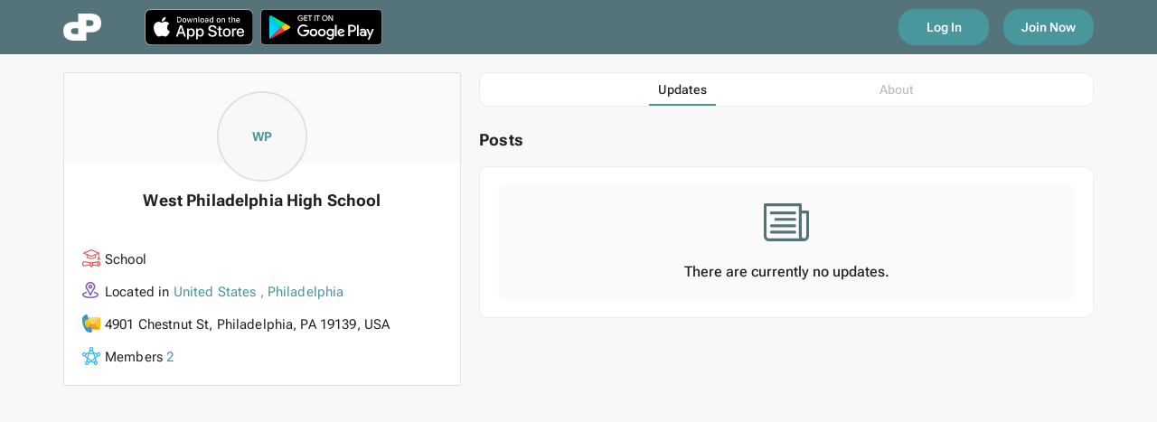

--- FILE ---
content_type: text/html; charset=utf-8
request_url: https://www.roundpier.com/_glfh/west-philadelphia-high-school
body_size: 2317
content:
<!DOCTYPE html><html lang="en"><head>
    <meta charset="utf-8">
    <title>West Philadelphia High School - RoundPier</title>
    <base href="https://cdn1.roundpier.com/">    <meta name="viewport" content="width=device-width, initial-scale=1">
    <meta name="apple-itunes-app" content="app-id=1400305303">
    <link rel="icon" type="image/x-icon" href="favicon.ico">

    <link rel="preload" href="/assets/fonts/RobotoFlex.ttf" as="font" crossorigin="anonymous">
    <link rel="preload" href="/assets/fonts/MaterialIcons.woff2" as="font" crossorigin="anonymous">

    <link rel="apple-touch-icon" sizes="57x57" href="/assets/icons/apple-icon-57x57.png">
    <link rel="apple-touch-icon" sizes="60x60" href="/assets/icons/apple-icon-60x60.png">
    <link rel="apple-touch-icon" sizes="72x72" href="/assets/icons/apple-icon-72x72.png">
    <link rel="apple-touch-icon" sizes="76x76" href="/assets/icons/apple-icon-76x76.png">
    <link rel="apple-touch-icon" sizes="114x114" href="/assets/icons/apple-icon-114x114.png">
    <link rel="apple-touch-icon" sizes="120x120" href="/assets/icons/apple-icon-120x120.png">
    <link rel="apple-touch-icon" sizes="144x144" href="/assets/icons/apple-icon-144x144.png">
    <link rel="apple-touch-icon" sizes="152x152" href="/assets/icons/apple-icon-152x152.png">
    <link rel="apple-touch-icon" sizes="180x180" href="/assets/icons/apple-icon-180x180.png">
    <link rel="icon" type="image/png" sizes="192x192" href="/assets/icons/android-icon-192x192.png">
    <link rel="icon" type="image/png" sizes="32x32" href="/assets/icons/favicon-32x32.png">
    <link rel="icon" type="image/png" sizes="96x96" href="/assets/icons/favicon-96x96.png">
    <link rel="icon" type="image/png" sizes="16x16" href="/assets/icons/favicon-16x16.png">
    <link rel="manifest" href="/assets/icons/manifest.json">
    <meta name="msapplication-TileColor" content="#47979D">
    <meta name="msapplication-TileImage" content="/ms-icon-144x144.png">
    <meta name="theme-color" content="#47979D">
    <meta name="ahrefs-site-verification" content="9dd63768f80a6525caf58963f635283e838fa2607339b78549228d96e7ac5a3b">
    <meta name="facebook-domain-verification" content="xpgbp3rxgcswitnphyojl7aevrpyo2">
    <script src="https://maps.googleapis.com/maps/api/js?key=AIzaSyDeE5ioWVtd-ezD7osYgOzKFxQEW7-j5zo&amp;libraries=places&amp;language=en"></script>
    <script src="https://appleid.cdn-apple.com/appleauth/static/jsapi/appleid/1/en_US/appleid.auth.js"></script>
    <script src="https://apis.google.com/js/api.js"></script>
  <link rel="stylesheet" href="styles.1c02cccc3b170bce68c5.css"><style ng-transition="serverApp"></style><style ng-transition="serverApp">[_ngcontent-sc324]:root {
  --background: #f8f8f8;
  --green: #47979d;
  --dark-green: #54747a;
  --white: #fff;
  --black: #222;
  --light: #fafafa;
  --violet: #7e57c2;
  --blue: #29b6f6;
  --red: #ef5350;
  --yellow: #ffca28;
  --gray: #f2f2f2;
  --gray-2: #e0e0e0;
  --gray-3: #bdbdbd;
  --gray-4: #828282;
}
.global-loader[_ngcontent-sc324] {
  margin: calc(50vh - 38px) auto;
  max-width: 220px;
}
.global-loader[_ngcontent-sc324]     .mat-progress-bar-fill::after {
  background-color: #47979d;
}</style><style ng-transition="serverApp">.logo[_ngcontent-sc323] {
  display: block;
}
.logo[_ngcontent-sc323]   svg[_ngcontent-sc323] {
  height: 30px;
  width: auto;
}</style><meta name="description" content="View West Philadelphia High School's profile on RoundPier"><meta name="keywords" content="West Philadelphia High School, RoundPier"><meta property="og:title" content="West Philadelphia High School"><meta property="og:description" content="School"><meta property="og:type" content="website"><meta property="og:url" content="https://roundpier.com/_glfh/west-philadelphia-high-school"><meta property="og:image" content="https://www.roundpier.com/img/default/icon/organization.png"><meta property="og:image:width" content="180"><meta property="og:image:height" content="180"><meta property="og:site_name" content="RoundPier"></head>

  <body class="mat-typography">
    <app-root _nghost-sc353="" ng-version="9.1.4"><app-global-loader _ngcontent-sc353="" _nghost-sc324=""><div _ngcontent-sc324="" class="global-loader"><span _ngcontent-sc324="" class="d-block text-center"><app-logo _ngcontent-sc324="" _nghost-sc323="" ng-reflect-inverse="true"><div _ngcontent-sc323="" class="logo"><svg _ngcontent-sc323="" xmlns="http://www.w3.org/2000/svg" fill="none" viewBox="0 0 49 35"><path _ngcontent-sc323="" fill-rule="evenodd" d="M36.2 24.2h-6.5V35H15C7.4 35 0 32.8 0 22.6c0-8 5.5-11.8 12.8-11.8h6.5V0h14.8C41.6 0 49 2.2 49 12.4c0 8.1-5.5 11.8-12.8 11.8zM19.3 19h-5c-2.5 0-4.3.8-4.3 3.7 0 2.5 1.4 3.7 4.5 3.7h4.8V19zM34.5 8.6h-4.8V16h5c2.5 0 4.3-.8 4.3-3.7 0-2.5-1.4-3.7-4.5-3.7z" clip-rule="evenodd" fill="#47979d"></path></svg></div></app-logo></span><!--container--></div></app-global-loader><!--ng-container--><!--bindings={
  "ng-reflect-ng-if": "true"
}--><!--bindings={
  "ng-reflect-ng-if": "false"
}--></app-root>

    <!-- Global Site Tag (gtag.js) - Google Analytics -->
    <script async="" src="https://www.googletagmanager.com/gtag/js?id=G-67V1BMCL3X"></script>
    <script>
      window.dataLayer = window.dataLayer || [];
      function gtag() {
        dataLayer.push(arguments);
      }
      gtag("js", new Date());
      // gtag('config', 'G-67V1BMCL3X');
    </script>

    <script>
      //var global = global || window;//open this if you take global error
      //var Buffer = Buffer || [];//open this if you take buffer error
      var process = process || {
        env: { DEBUG: undefined },
        version: []
      };
    </script>
  <script src="runtime-es2015.ee3d28ec6e34653b2674.js" type="module"></script><script src="runtime-es5.ee3d28ec6e34653b2674.js" nomodule="" defer=""></script><script src="polyfills-es5.c1c0125886bb7aac38cd.js" nomodule="" defer=""></script><script src="polyfills-es2015.f2a82aa97d117d0d2345.js" type="module"></script><script src="scripts.8f83ffcafaf6ab19a08b.js" defer=""></script><script src="main-es2015.8a026f560fa09e3b67ec.js" type="module"></script><script src="main-es5.8a026f560fa09e3b67ec.js" nomodule="" defer=""></script>

<div class="cdk-live-announcer-element cdk-visually-hidden" aria-atomic="true" aria-live="polite"></div></body></html>

--- FILE ---
content_type: application/javascript
request_url: https://cdn1.roundpier.com/8-es2015.c2faf3b97a8d35e2c171.js
body_size: 22600
content:
(window.webpackJsonp=window.webpackJsonp||[]).push([[8],{"8jRI":function(e,t,n){"use strict";var i=new RegExp("%[a-f0-9]{2}","gi"),o=new RegExp("(%[a-f0-9]{2})+","gi");function r(e,t){try{return decodeURIComponent(e.join(""))}catch(o){}if(1===e.length)return e;var n=e.slice(0,t=t||1),i=e.slice(t);return Array.prototype.concat.call([],r(n),r(i))}function s(e){try{return decodeURIComponent(e)}catch(o){for(var t=e.match(i),n=1;n<t.length;n++)t=(e=r(t,n).join("")).match(i);return e}}e.exports=function(e){if("string"!=typeof e)throw new TypeError("Expected `encodedURI` to be of type `string`, got `"+typeof e+"`");try{return e=e.replace(/\+/g," "),decodeURIComponent(e)}catch(t){return function(e){for(var n={"%FE%FF":"\ufffd\ufffd","%FF%FE":"\ufffd\ufffd"},i=o.exec(e);i;){try{n[i[0]]=decodeURIComponent(i[0])}catch(t){var r=s(i[0]);r!==i[0]&&(n[i[0]]=r)}i=o.exec(e)}n["%C2"]="\ufffd";for(var a=Object.keys(n),u=0;u<a.length;u++){var c=a[u];e=e.replace(new RegExp(c,"g"),n[c])}return e}(e)}}},Bnag:function(e,t){e.exports=function(){throw new TypeError("Invalid attempt to spread non-iterable instance.\nIn order to be iterable, non-array objects must have a [Symbol.iterator]() method.")}},EbDI:function(e,t){e.exports=function(e){if("undefined"!=typeof Symbol&&Symbol.iterator in Object(e))return Array.from(e)}},Ijbi:function(e,t,n){var i=n("WkPL");e.exports=function(e){if(Array.isArray(e))return i(e)}},MVZn:function(e,t,n){var i=n("lSNA");e.exports=function(e){for(var t=1;t<arguments.length;t++){var n=null!=arguments[t]?Object(arguments[t]):{},o=Object.keys(n);"function"==typeof Object.getOwnPropertySymbols&&(o=o.concat(Object.getOwnPropertySymbols(n).filter((function(e){return Object.getOwnPropertyDescriptor(n,e).enumerable})))),o.forEach((function(t){i(e,t,n[t])}))}return e}},MgzW:function(e,t,n){"use strict";var i=Object.getOwnPropertySymbols,o=Object.prototype.hasOwnProperty,r=Object.prototype.propertyIsEnumerable;function s(e){if(null==e)throw new TypeError("Object.assign cannot be called with null or undefined");return Object(e)}e.exports=function(){try{if(!Object.assign)return!1;var e=new String("abc");if(e[5]="de","5"===Object.getOwnPropertyNames(e)[0])return!1;for(var t={},n=0;n<10;n++)t["_"+String.fromCharCode(n)]=n;if("0123456789"!==Object.getOwnPropertyNames(t).map((function(e){return t[e]})).join(""))return!1;var i={};return"abcdefghijklmnopqrst".split("").forEach((function(e){i[e]=e})),"abcdefghijklmnopqrst"===Object.keys(Object.assign({},i)).join("")}catch(o){return!1}}()?Object.assign:function(e,t){for(var n,a,u=s(e),c=1;c<arguments.length;c++){for(var p in n=Object(arguments[c]))o.call(n,p)&&(u[p]=n[p]);if(i){a=i(n);for(var l=0;l<a.length;l++)r.call(n,a[l])&&(u[a[l]]=n[a[l]])}}return u}},PDX0:function(e,t){(function(t){e.exports=t}).call(this,{})},RIqP:function(e,t,n){var i=n("Ijbi"),o=n("EbDI"),r=n("ZhPi"),s=n("Bnag");e.exports=function(e){return i(e)||o(e)||r(e)||s()}},W8MJ:function(e,t){function n(e,t){for(var n=0;n<t.length;n++){var i=t[n];i.enumerable=i.enumerable||!1,i.configurable=!0,"value"in i&&(i.writable=!0),Object.defineProperty(e,i.key,i)}}e.exports=function(e,t,i){return t&&n(e.prototype,t),i&&n(e,i),e}},WkPL:function(e,t){e.exports=function(e,t){(null==t||t>e.length)&&(t=e.length);for(var n=0,i=new Array(t);n<t;n++)i[n]=e[n];return i}},ZFOp:function(e,t,n){"use strict";e.exports=function(e){return encodeURIComponent(e).replace(/[!'()*]/g,(function(e){return"%"+e.charCodeAt(0).toString(16).toUpperCase()}))}},ZhPi:function(e,t,n){var i=n("WkPL");e.exports=function(e,t){if(e){if("string"==typeof e)return i(e,t);var n=Object.prototype.toString.call(e).slice(8,-1);return"Object"===n&&e.constructor&&(n=e.constructor.name),"Map"===n||"Set"===n?Array.from(e):"Arguments"===n||/^(?:Ui|I)nt(?:8|16|32)(?:Clamped)?Array$/.test(n)?i(e,t):void 0}}},cDf5:function(e,t){function n(t){return e.exports=n="function"==typeof Symbol&&"symbol"==typeof Symbol.iterator?function(e){return typeof e}:function(e){return e&&"function"==typeof Symbol&&e.constructor===Symbol&&e!==Symbol.prototype?"symbol":typeof e},n(t)}e.exports=n},jYEY:function(e,t,n){var i;!function(o){"use strict";function r(e,t){var n=(65535&e)+(65535&t);return(e>>16)+(t>>16)+(n>>16)<<16|65535&n}function s(e,t,n,i,o,s){return r((a=r(r(t,e),r(i,s)))<<(u=o)|a>>>32-u,n);var a,u}function a(e,t,n,i,o,r,a){return s(t&n|~t&i,e,t,o,r,a)}function u(e,t,n,i,o,r,a){return s(t&i|n&~i,e,t,o,r,a)}function c(e,t,n,i,o,r,a){return s(t^n^i,e,t,o,r,a)}function p(e,t,n,i,o,r,a){return s(n^(t|~i),e,t,o,r,a)}function l(e,t){var n,i,o,s,l;e[t>>5]|=128<<t%32,e[14+(t+64>>>9<<4)]=t;var d=1732584193,h=-271733879,f=-1732584194,v=271733878;for(n=0;n<e.length;n+=16)i=d,o=h,s=f,l=v,d=a(d,h,f,v,e[n],7,-680876936),v=a(v,d,h,f,e[n+1],12,-389564586),f=a(f,v,d,h,e[n+2],17,606105819),h=a(h,f,v,d,e[n+3],22,-1044525330),d=a(d,h,f,v,e[n+4],7,-176418897),v=a(v,d,h,f,e[n+5],12,1200080426),f=a(f,v,d,h,e[n+6],17,-1473231341),h=a(h,f,v,d,e[n+7],22,-45705983),d=a(d,h,f,v,e[n+8],7,1770035416),v=a(v,d,h,f,e[n+9],12,-1958414417),f=a(f,v,d,h,e[n+10],17,-42063),h=a(h,f,v,d,e[n+11],22,-1990404162),d=a(d,h,f,v,e[n+12],7,1804603682),v=a(v,d,h,f,e[n+13],12,-40341101),f=a(f,v,d,h,e[n+14],17,-1502002290),d=u(d,h=a(h,f,v,d,e[n+15],22,1236535329),f,v,e[n+1],5,-165796510),v=u(v,d,h,f,e[n+6],9,-1069501632),f=u(f,v,d,h,e[n+11],14,643717713),h=u(h,f,v,d,e[n],20,-373897302),d=u(d,h,f,v,e[n+5],5,-701558691),v=u(v,d,h,f,e[n+10],9,38016083),f=u(f,v,d,h,e[n+15],14,-660478335),h=u(h,f,v,d,e[n+4],20,-405537848),d=u(d,h,f,v,e[n+9],5,568446438),v=u(v,d,h,f,e[n+14],9,-1019803690),f=u(f,v,d,h,e[n+3],14,-187363961),h=u(h,f,v,d,e[n+8],20,1163531501),d=u(d,h,f,v,e[n+13],5,-1444681467),v=u(v,d,h,f,e[n+2],9,-51403784),f=u(f,v,d,h,e[n+7],14,1735328473),d=c(d,h=u(h,f,v,d,e[n+12],20,-1926607734),f,v,e[n+5],4,-378558),v=c(v,d,h,f,e[n+8],11,-2022574463),f=c(f,v,d,h,e[n+11],16,1839030562),h=c(h,f,v,d,e[n+14],23,-35309556),d=c(d,h,f,v,e[n+1],4,-1530992060),v=c(v,d,h,f,e[n+4],11,1272893353),f=c(f,v,d,h,e[n+7],16,-155497632),h=c(h,f,v,d,e[n+10],23,-1094730640),d=c(d,h,f,v,e[n+13],4,681279174),v=c(v,d,h,f,e[n],11,-358537222),f=c(f,v,d,h,e[n+3],16,-722521979),h=c(h,f,v,d,e[n+6],23,76029189),d=c(d,h,f,v,e[n+9],4,-640364487),v=c(v,d,h,f,e[n+12],11,-421815835),f=c(f,v,d,h,e[n+15],16,530742520),d=p(d,h=c(h,f,v,d,e[n+2],23,-995338651),f,v,e[n],6,-198630844),v=p(v,d,h,f,e[n+7],10,1126891415),f=p(f,v,d,h,e[n+14],15,-1416354905),h=p(h,f,v,d,e[n+5],21,-57434055),d=p(d,h,f,v,e[n+12],6,1700485571),v=p(v,d,h,f,e[n+3],10,-1894986606),f=p(f,v,d,h,e[n+10],15,-1051523),h=p(h,f,v,d,e[n+1],21,-2054922799),d=p(d,h,f,v,e[n+8],6,1873313359),v=p(v,d,h,f,e[n+15],10,-30611744),f=p(f,v,d,h,e[n+6],15,-1560198380),h=p(h,f,v,d,e[n+13],21,1309151649),d=p(d,h,f,v,e[n+4],6,-145523070),v=p(v,d,h,f,e[n+11],10,-1120210379),f=p(f,v,d,h,e[n+2],15,718787259),h=p(h,f,v,d,e[n+9],21,-343485551),d=r(d,i),h=r(h,o),f=r(f,s),v=r(v,l);return[d,h,f,v]}function d(e){var t,n="",i=32*e.length;for(t=0;t<i;t+=8)n+=String.fromCharCode(e[t>>5]>>>t%32&255);return n}function h(e){var t,n=[];for(n[(e.length>>2)-1]=void 0,t=0;t<n.length;t+=1)n[t]=0;var i=8*e.length;for(t=0;t<i;t+=8)n[t>>5]|=(255&e.charCodeAt(t/8))<<t%32;return n}function f(e){var t,n,i="";for(n=0;n<e.length;n+=1)t=e.charCodeAt(n),i+="0123456789abcdef".charAt(t>>>4&15)+"0123456789abcdef".charAt(15&t);return i}function v(e){return unescape(encodeURIComponent(e))}function g(e){return function(e){return d(l(h(e),8*e.length))}(v(e))}function y(e,t){return function(e,t){var n,i,o=h(e),r=[],s=[];for(r[15]=s[15]=void 0,o.length>16&&(o=l(o,8*e.length)),n=0;n<16;n+=1)r[n]=909522486^o[n],s[n]=1549556828^o[n];return i=l(r.concat(h(t)),512+8*t.length),d(l(s.concat(i),640))}(v(e),v(t))}function m(e,t,n){return t?n?y(t,e):f(y(t,e)):n?g(e):f(g(e))}void 0===(i=(function(){return m}).call(t,n,t,e))||(e.exports=i)}()},lSNA:function(e,t){e.exports=function(e,t,n){return t in e?Object.defineProperty(e,t,{value:n,enumerable:!0,configurable:!0,writable:!0}):e[t]=n,e}},lwsE:function(e,t){e.exports=function(e,t){if(!(e instanceof t))throw new TypeError("Cannot call a class as a function")}},rgKj:function(e,t,n){var i;!function(o,r){"use strict";var s="model",a="name",u="type",c="vendor",p="version",l="mobile",d="tablet",h="smarttv",f=function(e){for(var t={},n=0;n<e.length;n++)t[e[n].toUpperCase()]=e[n];return t},v=function(e,t){return"string"==typeof e&&-1!==g(t).indexOf(g(e))},g=function(e){return e.toLowerCase()},y=function(e,t){if("string"==typeof e)return e=e.replace(/^\s+|\s+$/g,""),void 0===t?e:e.substring(0,255)},m=function(e,t){for(var n,i,o,r,s,a,u=0;u<t.length&&!s;){var c=t[u],p=t[u+1];for(n=i=0;n<c.length&&!s;)if(s=c[n++].exec(e))for(o=0;o<p.length;o++)a=s[++i],"object"==typeof(r=p[o])&&r.length>0?2==r.length?this[r[0]]="function"==typeof r[1]?r[1].call(this,a):r[1]:3==r.length?this[r[0]]="function"!=typeof r[1]||r[1].exec&&r[1].test?a?a.replace(r[1],r[2]):void 0:a?r[1].call(this,a,r[2]):void 0:4==r.length&&(this[r[0]]=a?r[3].call(this,a.replace(r[1],r[2])):void 0):this[r]=a||void 0;u+=2}},b=function(e,t){for(var n in t)if("object"==typeof t[n]&&t[n].length>0){for(var i=0;i<t[n].length;i++)if(v(t[n][i],e))return"?"===n?void 0:n}else if(v(t[n],e))return"?"===n?void 0:n;return e},w={ME:"4.90","NT 3.11":"NT3.51","NT 4.0":"NT4.0",2e3:"NT 5.0",XP:["NT 5.1","NT 5.2"],Vista:"NT 6.0",7:"NT 6.1",8:"NT 6.2",8.1:"NT 6.3",10:["NT 6.4","NT 10.0"],RT:"ARM"},_={browser:[[/\b(?:crmo|crios)\/([\w\.]+)/i],[p,[a,"Chrome"]],[/edg(?:e|ios|a)?\/([\w\.]+)/i],[p,[a,"Edge"]],[/(opera mini)\/([-\w\.]+)/i,/(opera [mobiletab]{3,6})\b.+version\/([-\w\.]+)/i,/(opera)(?:.+version\/|[\/ ]+)([\w\.]+)/i],[a,p],[/opios[\/ ]+([\w\.]+)/i],[p,[a,"Opera Mini"]],[/\bopr\/([\w\.]+)/i],[p,[a,"Opera"]],[/(kindle)\/([\w\.]+)/i,/(lunascape|maxthon|netfront|jasmine|blazer)[\/ ]?([\w\.]*)/i,/(avant |iemobile|slim)(?:browser)?[\/ ]?([\w\.]*)/i,/(ba?idubrowser)[\/ ]?([\w\.]+)/i,/(?:ms|\()(ie) ([\w\.]+)/i,/(flock|rockmelt|midori|epiphany|silk|skyfire|ovibrowser|bolt|iron|vivaldi|iridium|phantomjs|bowser|quark|qupzilla|falkon|rekonq|puffin|brave|whale|qqbrowserlite|qq)\/([-\w\.]+)/i,/(weibo)__([\d\.]+)/i],[a,p],[/(?:\buc? ?browser|(?:juc.+)ucweb)[\/ ]?([\w\.]+)/i],[p,[a,"UCBrowser"]],[/\bqbcore\/([\w\.]+)/i],[p,[a,"WeChat(Win) Desktop"]],[/micromessenger\/([\w\.]+)/i],[p,[a,"WeChat"]],[/konqueror\/([\w\.]+)/i],[p,[a,"Konqueror"]],[/trident.+rv[: ]([\w\.]{1,9})\b.+like gecko/i],[p,[a,"IE"]],[/yabrowser\/([\w\.]+)/i],[p,[a,"Yandex"]],[/(avast|avg)\/([\w\.]+)/i],[[a,/(.+)/,"$1 Secure Browser"],p],[/\bfocus\/([\w\.]+)/i],[p,[a,"Firefox Focus"]],[/\bopt\/([\w\.]+)/i],[p,[a,"Opera Touch"]],[/coc_coc\w+\/([\w\.]+)/i],[p,[a,"Coc Coc"]],[/dolfin\/([\w\.]+)/i],[p,[a,"Dolphin"]],[/coast\/([\w\.]+)/i],[p,[a,"Opera Coast"]],[/miuibrowser\/([\w\.]+)/i],[p,[a,"MIUI Browser"]],[/fxios\/([-\w\.]+)/i],[p,[a,"Firefox"]],[/\bqihu|(qi?ho?o?|360)browser/i],[[a,"360 Browser"]],[/(oculus|samsung|sailfish)browser\/([\w\.]+)/i],[[a,/(.+)/,"$1 Browser"],p],[/(comodo_dragon)\/([\w\.]+)/i],[[a,/_/g," "],p],[/(electron)\/([\w\.]+) safari/i,/(tesla)(?: qtcarbrowser|\/(20\d\d\.[-\w\.]+))/i,/m?(qqbrowser|baiduboxapp|2345Explorer)[\/ ]?([\w\.]+)/i],[a,p],[/(metasr)[\/ ]?([\w\.]+)/i,/(lbbrowser)/i],[a],[/((?:fban\/fbios|fb_iab\/fb4a)(?!.+fbav)|;fbav\/([\w\.]+);)/i],[[a,"Facebook"],p],[/safari (line)\/([\w\.]+)/i,/\b(line)\/([\w\.]+)\/iab/i,/(chromium|instagram)[\/ ]([-\w\.]+)/i],[a,p],[/\bgsa\/([\w\.]+) .*safari\//i],[p,[a,"GSA"]],[/headlesschrome(?:\/([\w\.]+)| )/i],[p,[a,"Chrome Headless"]],[/ wv\).+(chrome)\/([\w\.]+)/i],[[a,"Chrome WebView"],p],[/droid.+ version\/([\w\.]+)\b.+(?:mobile safari|safari)/i],[p,[a,"Android Browser"]],[/(chrome|omniweb|arora|[tizenoka]{5} ?browser)\/v?([\w\.]+)/i],[a,p],[/version\/([\w\.]+) .*mobile\/\w+ (safari)/i],[p,[a,"Mobile Safari"]],[/version\/([\w\.]+) .*(mobile ?safari|safari)/i],[p,a],[/webkit.+?(mobile ?safari|safari)(\/[\w\.]+)/i],[a,[p,b,{"1.0":"/8",1.2:"/1",1.3:"/3","2.0":"/412","2.0.2":"/416","2.0.3":"/417","2.0.4":"/419","?":"/"}]],[/(webkit|khtml)\/([\w\.]+)/i],[a,p],[/(navigator|netscape\d?)\/([-\w\.]+)/i],[[a,"Netscape"],p],[/mobile vr; rv:([\w\.]+)\).+firefox/i],[p,[a,"Firefox Reality"]],[/ekiohf.+(flow)\/([\w\.]+)/i,/(swiftfox)/i,/(icedragon|iceweasel|camino|chimera|fennec|maemo browser|minimo|conkeror|klar)[\/ ]?([\w\.\+]+)/i,/(seamonkey|k-meleon|icecat|iceape|firebird|phoenix|palemoon|basilisk|waterfox)\/([-\w\.]+)$/i,/(firefox)\/([\w\.]+)/i,/(mozilla)\/([\w\.]+) .+rv\:.+gecko\/\d+/i,/(polaris|lynx|dillo|icab|doris|amaya|w3m|netsurf|sleipnir|obigo|mosaic|(?:go|ice|up)[\. ]?browser)[-\/ ]?v?([\w\.]+)/i,/(links) \(([\w\.]+)/i],[a,p]],cpu:[[/(?:(amd|x(?:(?:86|64)[-_])?|wow|win)64)[;\)]/i],[["architecture","amd64"]],[/(ia32(?=;))/i],[["architecture",g]],[/((?:i[346]|x)86)[;\)]/i],[["architecture","ia32"]],[/\b(aarch64|arm(v?8e?l?|_?64))\b/i],[["architecture","arm64"]],[/\b(arm(?:v[67])?ht?n?[fl]p?)\b/i],[["architecture","armhf"]],[/windows (ce|mobile); ppc;/i],[["architecture","arm"]],[/((?:ppc|powerpc)(?:64)?)(?: mac|;|\))/i],[["architecture",/ower/,"",g]],[/(sun4\w)[;\)]/i],[["architecture","sparc"]],[/((?:avr32|ia64(?=;))|68k(?=\))|\barm(?=v(?:[1-7]|[5-7]1)l?|;|eabi)|(?=atmel )avr|(?:irix|mips|sparc)(?:64)?\b|pa-risc)/i],[["architecture",g]]],device:[[/\b(sch-i[89]0\d|shw-m380s|sm-[pt]\w{2,4}|gt-[pn]\d{2,4}|sgh-t8[56]9|nexus 10)/i],[s,[c,"Samsung"],[u,d]],[/\b((?:s[cgp]h|gt|sm)-\w+|galaxy nexus)/i,/samsung[- ]([-\w]+)/i,/sec-(sgh\w+)/i],[s,[c,"Samsung"],[u,l]],[/((ipod|iphone)\d+,\d+)/i],[s,[c,"Apple"],[u,l]],[/(ipad\d+,\d+)/i],[s,[c,"Apple"],[u,d]],[/\((ip(?:hone|od)[\w ]*);/i],[s,[c,"Apple"],[u,l]],[/\((ipad);[-\w\),; ]+apple/i,/applecoremedia\/[\w\.]+ \((ipad)/i,/\b(ipad)\d\d?,\d\d?[;\]].+ios/i],[s,[c,"Apple"],[u,d]],[/\b((?:ag[rs][23]?|bah2?|sht?|btv)-a?[lw]\d{2})\b(?!.+d\/s)/i],[s,[c,"Huawei"],[u,d]],[/(?:huawei|honor)([-\w ]+)[;\)]/i,/\b(nexus 6p|\w{2,4}-[atu]?[ln][01259x][012359][an]?)\b(?!.+d\/s)/i],[s,[c,"Huawei"],[u,l]],[/\b(poco[\w ]+)(?: bui|\))/i,/\b; (\w+) build\/hm\1/i,/\b(hm[-_ ]?note?[_ ]?(?:\d\w)?) bui/i,/\b(redmi[\-_ ]?(?:note|k)?[\w_ ]+)(?: bui|\))/i,/\b(mi[-_ ]?(?:a\d|one|one[_ ]plus|note lte|max)?[_ ]?(?:\d?\w?)[_ ]?(?:plus|se|lite)?)(?: bui|\))/i],[[s,/_/g," "],[c,"Xiaomi"],[u,l]],[/\b(mi[-_ ]?(?:pad)(?:[\w_ ]+))(?: bui|\))/i],[[s,/_/g," "],[c,"Xiaomi"],[u,d]],[/; (\w+) bui.+ oppo/i,/\b(cph[12]\d{3}|p(?:af|c[al]|d\w|e[ar])[mt]\d0|x9007)\b/i],[s,[c,"OPPO"],[u,l]],[/vivo (\w+)(?: bui|\))/i,/\b(v[12]\d{3}\w?[at])(?: bui|;)/i],[s,[c,"Vivo"],[u,l]],[/\b(rmx[12]\d{3})(?: bui|;|\))/i],[s,[c,"Realme"],[u,l]],[/\b(milestone|droid(?:[2-4x]| (?:bionic|x2|pro|razr))?:?( 4g)?)\b[\w ]+build\//i,/\bmot(?:orola)?[- ](\w*)/i,/((?:moto[\w\(\) ]+|xt\d{3,4}|nexus 6)(?= bui|\)))/i],[s,[c,"Motorola"],[u,l]],[/\b(mz60\d|xoom[2 ]{0,2}) build\//i],[s,[c,"Motorola"],[u,d]],[/((?=lg)?[vl]k\-?\d{3}) bui| 3\.[-\w; ]{10}lg?-([06cv9]{3,4})/i],[s,[c,"LG"],[u,d]],[/(lm(?:-?f100[nv]?|-[\w\.]+)(?= bui|\))|nexus [45])/i,/\blg[-e;\/ ]+((?!browser|netcast|android tv)\w+)/i,/\blg-?([\d\w]+) bui/i],[s,[c,"LG"],[u,l]],[/(ideatab[-\w ]+)/i,/lenovo ?(s[56]000[-\w]+|tab(?:[\w ]+)|yt[-\d\w]{6}|tb[-\d\w]{6})/i],[s,[c,"Lenovo"],[u,d]],[/(?:maemo|nokia).*(n900|lumia \d+)/i,/nokia[-_ ]?([-\w\.]*)/i],[[s,/_/g," "],[c,"Nokia"],[u,l]],[/(pixel c)\b/i],[s,[c,"Google"],[u,d]],[/droid.+; (pixel[\daxl ]{0,6})(?: bui|\))/i],[s,[c,"Google"],[u,l]],[/droid.+ ([c-g]\d{4}|so[-l]\w+|xq-a\w[4-7][12])(?= bui|\).+chrome\/(?![1-6]{0,1}\d\.))/i],[s,[c,"Sony"],[u,l]],[/sony tablet [ps]/i,/\b(?:sony)?sgp\w+(?: bui|\))/i],[[s,"Xperia Tablet"],[c,"Sony"],[u,d]],[/ (kb2005|in20[12]5|be20[12][59])\b/i,/(?:one)?(?:plus)? (a\d0\d\d)(?: b|\))/i],[s,[c,"OnePlus"],[u,l]],[/(alexa)webm/i,/(kf[a-z]{2}wi)( bui|\))/i,/(kf[a-z]+)( bui|\)).+silk\//i],[s,[c,"Amazon"],[u,d]],[/((?:sd|kf)[0349hijorstuw]+)( bui|\)).+silk\//i],[[s,/(.+)/g,"Fire Phone $1"],[c,"Amazon"],[u,l]],[/(playbook);[-\w\),; ]+(rim)/i],[s,c,[u,d]],[/\b((?:bb[a-f]|st[hv])100-\d)/i,/\(bb10; (\w+)/i],[s,[c,"BlackBerry"],[u,l]],[/(?:\b|asus_)(transfo[prime ]{4,10} \w+|eeepc|slider \w+|nexus 7|padfone|p00[cj])/i],[s,[c,"ASUS"],[u,d]],[/ (z[bes]6[027][012][km][ls]|zenfone \d\w?)\b/i],[s,[c,"ASUS"],[u,l]],[/(nexus 9)/i],[s,[c,"HTC"],[u,d]],[/(htc)[-;_ ]{1,2}([\w ]+(?=\)| bui)|\w+)/i,/(zte)[- ]([\w ]+?)(?: bui|\/|\))/i,/(alcatel|geeksphone|nexian|panasonic|sony)[-_ ]?([-\w]*)/i],[c,[s,/_/g," "],[u,l]],[/droid.+; ([ab][1-7]-?[0178a]\d\d?)/i],[s,[c,"Acer"],[u,d]],[/droid.+; (m[1-5] note) bui/i,/\bmz-([-\w]{2,})/i],[s,[c,"Meizu"],[u,l]],[/\b(sh-?[altvz]?\d\d[a-ekm]?)/i],[s,[c,"Sharp"],[u,l]],[/(blackberry|benq|palm(?=\-)|sonyericsson|acer|asus|dell|meizu|motorola|polytron)[-_ ]?([-\w]*)/i,/(hp) ([\w ]+\w)/i,/(asus)-?(\w+)/i,/(microsoft); (lumia[\w ]+)/i,/(lenovo)[-_ ]?([-\w]+)/i,/(jolla)/i,/(oppo) ?([\w ]+) bui/i],[c,s,[u,l]],[/(archos) (gamepad2?)/i,/(hp).+(touchpad(?!.+tablet)|tablet)/i,/(kindle)\/([\w\.]+)/i,/(nook)[\w ]+build\/(\w+)/i,/(dell) (strea[kpr\d ]*[\dko])/i,/(le[- ]+pan)[- ]+(\w{1,9}) bui/i,/(trinity)[- ]*(t\d{3}) bui/i,/(gigaset)[- ]+(q\w{1,9}) bui/i,/(vodafone) ([\w ]+)(?:\)| bui)/i],[c,s,[u,d]],[/(surface duo)/i],[s,[c,"Microsoft"],[u,d]],[/droid [\d\.]+; (fp\du?)(?: b|\))/i],[s,[c,"Fairphone"],[u,l]],[/(u304aa)/i],[s,[c,"AT&T"],[u,l]],[/\bsie-(\w*)/i],[s,[c,"Siemens"],[u,l]],[/\b(rct\w+) b/i],[s,[c,"RCA"],[u,d]],[/\b(venue[\d ]{2,7}) b/i],[s,[c,"Dell"],[u,d]],[/\b(q(?:mv|ta)\w+) b/i],[s,[c,"Verizon"],[u,d]],[/\b(?:barnes[& ]+noble |bn[rt])([\w\+ ]*) b/i],[s,[c,"Barnes & Noble"],[u,d]],[/\b(tm\d{3}\w+) b/i],[s,[c,"NuVision"],[u,d]],[/\b(k88) b/i],[s,[c,"ZTE"],[u,d]],[/\b(nx\d{3}j) b/i],[s,[c,"ZTE"],[u,l]],[/\b(gen\d{3}) b.+49h/i],[s,[c,"Swiss"],[u,l]],[/\b(zur\d{3}) b/i],[s,[c,"Swiss"],[u,d]],[/\b((zeki)?tb.*\b) b/i],[s,[c,"Zeki"],[u,d]],[/\b([yr]\d{2}) b/i,/\b(dragon[- ]+touch |dt)(\w{5}) b/i],[[c,"Dragon Touch"],s,[u,d]],[/\b(ns-?\w{0,9}) b/i],[s,[c,"Insignia"],[u,d]],[/\b((nxa|next)-?\w{0,9}) b/i],[s,[c,"NextBook"],[u,d]],[/\b(xtreme\_)?(v(1[045]|2[015]|[3469]0|7[05])) b/i],[[c,"Voice"],s,[u,l]],[/\b(lvtel\-)?(v1[12]) b/i],[[c,"LvTel"],s,[u,l]],[/\b(ph-1) /i],[s,[c,"Essential"],[u,l]],[/\b(v(100md|700na|7011|917g).*\b) b/i],[s,[c,"Envizen"],[u,d]],[/\b(trio[-\w\. ]+) b/i],[s,[c,"MachSpeed"],[u,d]],[/\btu_(1491) b/i],[s,[c,"Rotor"],[u,d]],[/(shield[\w ]+) b/i],[s,[c,"Nvidia"],[u,d]],[/(sprint) (\w+)/i],[c,s,[u,l]],[/(kin\.[onetw]{3})/i],[[s,/\./g," "],[c,"Microsoft"],[u,l]],[/droid.+; (cc6666?|et5[16]|mc[239][23]x?|vc8[03]x?)\)/i],[s,[c,"Zebra"],[u,d]],[/droid.+; (ec30|ps20|tc[2-8]\d[kx])\)/i],[s,[c,"Zebra"],[u,l]],[/(ouya)/i,/(nintendo) ([wids3utch]+)/i],[c,s,[u,"console"]],[/droid.+; (shield) bui/i],[s,[c,"Nvidia"],[u,"console"]],[/(playstation [345portablevi]+)/i],[s,[c,"Sony"],[u,"console"]],[/\b(xbox(?: one)?(?!; xbox))[\); ]/i],[s,[c,"Microsoft"],[u,"console"]],[/smart-tv.+(samsung)/i],[c,[u,h]],[/hbbtv.+maple;(\d+)/i],[[s,/^/,"SmartTV"],[c,"Samsung"],[u,h]],[/(nux; netcast.+smarttv|lg (netcast\.tv-201\d|android tv))/i],[[c,"LG"],[u,h]],[/(apple) ?tv/i],[c,[s,"Apple TV"],[u,h]],[/crkey/i],[[s,"Chromecast"],[c,"Google"],[u,h]],[/droid.+aft(\w)( bui|\))/i],[s,[c,"Amazon"],[u,h]],[/\(dtv[\);].+(aquos)/i],[s,[c,"Sharp"],[u,h]],[/\b(roku)[\dx]*[\)\/]((?:dvp-)?[\d\.]*)/i,/hbbtv\/\d+\.\d+\.\d+ +\([\w ]*; *(\w[^;]*);([^;]*)/i],[[c,y],[s,y],[u,h]],[/\b(android tv|smart[- ]?tv|opera tv|tv; rv:)\b/i],[[u,h]],[/((pebble))app/i],[c,s,[u,"wearable"]],[/droid.+; (glass) \d/i],[s,[c,"Google"],[u,"wearable"]],[/droid.+; (wt63?0{2,3})\)/i],[s,[c,"Zebra"],[u,"wearable"]],[/(tesla)(?: qtcarbrowser|\/[-\w\.]+)/i],[c,[u,"embedded"]],[/droid .+?; ([^;]+?)(?: bui|\) applew).+? mobile safari/i],[s,[u,l]],[/droid .+?; ([^;]+?)(?: bui|\) applew).+?(?! mobile) safari/i],[s,[u,d]],[/\b((tablet|tab)[;\/]|focus\/\d(?!.+mobile))/i],[[u,d]],[/(phone|mobile(?:[;\/]| safari)|pda(?=.+windows ce))/i],[[u,l]],[/(android[-\w\. ]{0,9});.+buil/i],[s,[c,"Generic"]]],engine:[[/windows.+ edge\/([\w\.]+)/i],[p,[a,"EdgeHTML"]],[/webkit\/537\.36.+chrome\/(?!27)([\w\.]+)/i],[p,[a,"Blink"]],[/(presto)\/([\w\.]+)/i,/(webkit|trident|netfront|netsurf|amaya|lynx|w3m|goanna)\/([\w\.]+)/i,/ekioh(flow)\/([\w\.]+)/i,/(khtml|tasman|links)[\/ ]\(?([\w\.]+)/i,/(icab)[\/ ]([23]\.[\d\.]+)/i],[a,p],[/rv\:([\w\.]{1,9})\b.+(gecko)/i],[p,a]],os:[[/microsoft (windows) (vista|xp)/i],[a,p],[/(windows) nt 6\.2; (arm)/i,/(windows (?:phone(?: os)?|mobile))[\/ ]?([\d\.\w ]*)/i,/(windows)[\/ ]?([ntce\d\. ]+\w)(?!.+xbox)/i],[a,[p,b,w]],[/(win(?=3|9|n)|win 9x )([nt\d\.]+)/i],[[a,"Windows"],[p,b,w]],[/ip[honead]{2,4}\b(?:.*os ([\w]+) like mac|; opera)/i,/cfnetwork\/.+darwin/i],[[p,/_/g,"."],[a,"iOS"]],[/(mac os x) ?([\w\. ]*)/i,/(macintosh|mac_powerpc\b)(?!.+haiku)/i],[[a,"Mac OS"],[p,/_/g,"."]],[/droid ([\w\.]+)\b.+(android[- ]x86)/i],[p,a],[/(android|webos|qnx|bada|rim tablet os|maemo|meego|sailfish)[-\/ ]?([\w\.]*)/i,/(blackberry)\w*\/([\w\.]*)/i,/(tizen|kaios)[\/ ]([\w\.]+)/i,/\((series40);/i],[a,p],[/\(bb(10);/i],[p,[a,"BlackBerry"]],[/(?:symbian ?os|symbos|s60(?=;)|series60)[-\/ ]?([\w\.]*)/i],[p,[a,"Symbian"]],[/mozilla\/[\d\.]+ \((?:mobile|tablet|tv|mobile; [\w ]+); rv:.+ gecko\/([\w\.]+)/i],[p,[a,"Firefox OS"]],[/web0s;.+rt(tv)/i,/\b(?:hp)?wos(?:browser)?\/([\w\.]+)/i],[p,[a,"webOS"]],[/crkey\/([\d\.]+)/i],[p,[a,"Chromecast"]],[/(cros) [\w]+ ([\w\.]+\w)/i],[[a,"Chromium OS"],p],[/(nintendo|playstation) ([wids345portablevuch]+)/i,/(xbox); +xbox ([^\);]+)/i,/\b(joli|palm)\b ?(?:os)?\/?([\w\.]*)/i,/(mint)[\/\(\) ]?(\w*)/i,/(mageia|vectorlinux)[; ]/i,/([kxln]?ubuntu|debian|suse|opensuse|gentoo|arch(?= linux)|slackware|fedora|mandriva|centos|pclinuxos|red ?hat|zenwalk|linpus|raspbian|plan 9|minix|risc os|contiki|deepin|manjaro|elementary os|sabayon|linspire)(?: gnu\/linux)?(?: enterprise)?(?:[- ]linux)?(?:-gnu)?[-\/ ]?(?!chrom|package)([-\w\.]*)/i,/(hurd|linux) ?([\w\.]*)/i,/(gnu) ?([\w\.]*)/i,/\b([-frentopcghs]{0,5}bsd|dragonfly)[\/ ]?(?!amd|[ix346]{1,2}86)([\w\.]*)/i,/(haiku) (\w+)/i],[a,p],[/(sunos) ?([\w\.\d]*)/i],[[a,"Solaris"],p],[/((?:open)?solaris)[-\/ ]?([\w\.]*)/i,/(aix) ((\d)(?=\.|\)| )[\w\.])*/i,/\b(beos|os\/2|amigaos|morphos|openvms|fuchsia|hp-ux)/i,/(unix) ?([\w\.]*)/i],[a,p]]},I=function(e,t){if("object"==typeof e&&(t=e,e=void 0),!(this instanceof I))return new I(e,t).getResult();var n=e||(void 0!==o&&o.navigator&&o.navigator.userAgent?o.navigator.userAgent:""),i=t?function(e,t){var n={};for(var i in e)n[i]=t[i]&&t[i].length%2==0?t[i].concat(e[i]):e[i];return n}(_,t):_;return this.getBrowser=function(){var e,t={name:void 0,version:void 0};return m.call(t,n,i.browser),t.major="string"==typeof(e=t.version)?e.replace(/[^\d\.]/g,"").split(".")[0]:void 0,t},this.getCPU=function(){var e={architecture:void 0};return m.call(e,n,i.cpu),e},this.getDevice=function(){var e={vendor:void 0,model:void 0,type:void 0};return m.call(e,n,i.device),e},this.getEngine=function(){var e={name:void 0,version:void 0};return m.call(e,n,i.engine),e},this.getOS=function(){var e={name:void 0,version:void 0};return m.call(e,n,i.os),e},this.getResult=function(){return{ua:this.getUA(),browser:this.getBrowser(),engine:this.getEngine(),os:this.getOS(),device:this.getDevice(),cpu:this.getCPU()}},this.getUA=function(){return n},this.setUA=function(e){return n="string"==typeof e&&e.length>255?y(e,255):e,this},this.setUA(n),this};I.VERSION="0.7.28",I.BROWSER=f([a,p,"major"]),I.CPU=f(["architecture"]),I.DEVICE=f([s,c,u,"console",l,h,d,"wearable","embedded"]),I.ENGINE=I.OS=f([a,p]),void 0!==t?(void 0!==e&&e.exports&&(t=e.exports=I),t.UAParser=I):n("PDX0")?void 0===(i=(function(){return I}).call(t,n,t,e))||(e.exports=i):void 0!==o&&(o.UAParser=I);var S=void 0!==o&&(o.jQuery||o.Zepto);if(S&&!S.ua){var k=new I;S.ua=k.getResult(),S.ua.get=function(){return k.getUA()},S.ua.set=function(e){k.setUA(e);var t=k.getResult();for(var n in t)S.ua[n]=t[n]}}}("object"==typeof window?window:this)},wINB:function(e,t,n){"use strict";n.r(t);var i=n("MVZn"),o=n.n(i),r=n("lSNA"),s=n.n(r);function a(){return"object"==typeof window&&void 0!==(null===window||void 0===window?void 0:window.document)}n("mrSG");var u=n("cDf5"),c=n.n(u),p=n("RIqP"),l=n.n(p),d=n("lwsE"),h=n.n(d),f=n("W8MJ"),v=n.n(f),g=n("jYEY"),y=n.n(g),m=n("yDL3"),b=n.n(m),w=n("rgKj"),_=n.n(w),I={_keyStr:"ABCDEFGHIJKLMNOPQRSTUVWXYZabcdefghijklmnopqrstuvwxyz0123456789+/=",encode:function(e){try{if(window.btoa&&window.atob)return window.btoa(unescape(encodeURIComponent(e)))}catch(t){}return I._encode(e)},_encode:function(e){var t,n,i,o,r,s,a,u="",c=0;for(e=function(e){for(var t="",n=0;n<e.length;n++){var i=e.charCodeAt(n);i<128?t+=String.fromCharCode(i):i>127&&i<2048?(t+=String.fromCharCode(i>>6|192),t+=String.fromCharCode(63&i|128)):(t+=String.fromCharCode(i>>12|224),t+=String.fromCharCode(i>>6&63|128),t+=String.fromCharCode(63&i|128))}return t}(e);c<e.length;)o=(t=e.charCodeAt(c++))>>2,r=(3&t)<<4|(n=e.charCodeAt(c++))>>4,s=(15&n)<<2|(i=e.charCodeAt(c++))>>6,a=63&i,isNaN(n)?s=a=64:isNaN(i)&&(a=64),u=u+I._keyStr.charAt(o)+I._keyStr.charAt(r)+I._keyStr.charAt(s)+I._keyStr.charAt(a);return u},decode:function(e){try{if(window.btoa&&window.atob)return decodeURIComponent(escape(window.atob(e)))}catch(t){}return I._decode(e)},_decode:function(e){var t,n,i,o,r,s,a="",u=0;for(e=e.replace(/[^A-Za-z0-9+/=]/g,"");u<e.length;)i=I._keyStr.indexOf(e.charAt(u++)),t=(15&(o=I._keyStr.indexOf(e.charAt(u++))))<<4|(r=I._keyStr.indexOf(e.charAt(u++)))>>2,n=(3&r)<<6|(s=I._keyStr.indexOf(e.charAt(u++))),a+=String.fromCharCode(i<<2|o>>4),64!==r&&(a+=String.fromCharCode(t)),64!==s&&(a+=String.fromCharCode(n));return function(e){for(var t="",n=0,i=0,o=0,r=0;n<e.length;)(i=e.charCodeAt(n))<128?(t+=String.fromCharCode(i),n++):i>191&&i<224?(o=e.charCodeAt(n+1),t+=String.fromCharCode((31&i)<<6|63&o),n+=2):(o=e.charCodeAt(n+1),r=e.charCodeAt(n+2),t+=String.fromCharCode((15&i)<<12|(63&o)<<6|63&r),n+=3);return t}(a)}},S=Object.prototype.toString;function k(e){switch(S.call(e)){case"[object Date]":return"date";case"[object RegExp]":return"regexp";case"[object Arguments]":return"arguments";case"[object Array]":return"array";case"[object Error]":return"error"}return null===e?"null":void 0===e?"undefined":e!=e?"nan":e&&1===e.nodeType?"element":"undefined"!=typeof Buffer&&"function"==typeof Buffer.isBuffer&&Buffer.isBuffer(e)?"buffer":(e=e.valueOf?e.valueOf():Object.prototype.valueOf.apply(e),c()(e))}var E,x={DISABLE:0,ERROR:1,WARN:2,INFO:3},O=x.WARN,C={error:function(e){O>=x.ERROR&&N(e)},warn:function(e){O>=x.WARN&&N(e)},info:function(e){O>=x.INFO&&N(e)}},N=function(e){try{console.log("[Amplitude] "+e)}catch(t){}},A=function(e,t,n){return k(e)===n||(C.error("Invalid "+t+" input type. Expected "+n+" but received "+k(e)),!1)},j=function(e){var t=k(e);if("object"!==t)return C.error("Error: invalid properties format. Expecting Javascript object, received "+t+", ignoring"),{};if(Object.keys(e).length>1e3)return C.error("Error: too many properties (more than 1000), ignoring"),{};var n={};for(var i in e)if(Object.prototype.hasOwnProperty.call(e,i)){var o=i,r=k(o);"string"!==r&&(o=String(o),C.warn("WARNING: Non-string property key, received type "+r+', coercing to string "'+o+'"'));var s=q(o,e[i]);null!==s&&(n[o]=s)}return n},P=["nan","function","arguments","regexp","element"],q=function e(t,n){var i=k(n);if(-1!==P.indexOf(i))C.warn('WARNING: Property key "'+t+'" with invalid value type '+i+", ignoring"),n=null;else if("undefined"===i)n=null;else if("error"===i)n=String(n),C.warn('WARNING: Property key "'+t+'" with value type error, coercing to '+n);else if("array"===i){for(var o=[],r=0;r<n.length;r++){var s=n[r],a=k(s);"array"!==a?o.push("object"===a?j(s):e(t,s)):C.warn("WARNING: Cannot have "+a+" nested in an array property value, skipping")}n=o}else"object"===i&&(n=j(n));return n},D=function(e,t){var n=k(t);if("string"===n)return t;if("date"===n||"number"===n||"boolean"===n)return t=String(t),C.warn("WARNING: Non-string groupName, received type "+n+', coercing to string "'+t+'"'),t;if("array"===n){for(var i=[],o=0;o<t.length;o++){var r=t[o],s=k(r);"array"!==s&&"object"!==s?"string"===s?i.push(r):"date"!==s&&"number"!==s&&"boolean"!==s||(r=String(r),C.warn("WARNING: Non-string groupName, received type "+s+', coercing to string "'+r+'"'),i.push(r)):C.warn("WARNING: Skipping nested "+s+" in array groupName")}return i}C.warn("WARNING: Non-string groupName, received type "+n+". Please use strings or array of strings for groupName")},R=C,T=function(e){return!e||0===e.length},U=function(e,t){e=e.replace(/[[]/,"\\[").replace(/[\]]/,"\\]");var n=new RegExp("[\\?&]"+e+"=([^&#]*)").exec(t);return null===n?void 0:decodeURIComponent(n[1].replace(/\+/g," "))},K=function e(t){if("array"===k(t))for(var n=0;n<t.length;n++)t[n]=e(t[n]);else if("object"===k(t))for(var i in t)i in t&&(t[i]=e(t[i]));else t=function(e){return"string"===k(e)&&e.length>4096?e.substring(0,4096):e}(t);return t},M=function(e){var t=k(e);if("object"!==t)return C.error("Error: invalid groups format. Expecting Javascript object, received "+t+", ignoring"),{};var n={};for(var i in e)if(Object.prototype.hasOwnProperty.call(e,i)){var o=i,r=k(o);"string"!==r&&(o=String(o),C.warn("WARNING: Non-string groupType, received type "+r+', coercing to string "'+o+'"'));var s=D(0,e[i]);null!==s&&(n[o]=s)}return n},z=A,B=j,F=function(e){return!(!A(e,"deviceId","string")||e.includes(".")&&(C.error("Device IDs may not contain '.' characters. Value will be ignored: \"".concat(e,'"')),1))},G=function(e){return!(!A(e,"transport","string")||("http"!==e&&"beacon"!==e?(C.error("transport value must be one of '".concat("beacon","' or '").concat("http","'")),1):"http"!==e&&!navigator.sendBeacon&&(C.error("browser does not support sendBeacon, so transport must be HTTP"),1)))},$=function(){return window.location},W=function(){for(var e="",t=0;t<22;++t)e+="ABCDEFGHIJKLMNOPQRSTUVWXYZabcdefghijklmnopqrstuvwxyz0123456789-_".charAt(Math.floor(64*Math.random()));return e},L=function(e){try{for(var t=document.cookie.split(";"),n=null,i=0;i<t.length;i++){for(var o=t[i];" "===o.charAt(0);)o=o.substring(1,o.length);if(0===o.indexOf(e)){n=o.substring(e.length,o.length);break}}return n}catch(r){return null}},V=function(e,t,n){var i=null!==t?n.expirationDays:-1;if(i){var o=new Date;o.setTime(o.getTime()+24*i*60*60*1e3),i=o}var r=e+"="+t;i&&(r+="; expires="+i.toUTCString()),r+="; path=/",n.domain&&(r+="; domain="+n.domain),n.secure&&(r+="; Secure"),n.sameSite&&(r+="; SameSite="+n.sameSite),document.cookie=r},Z=function(){var e,t=arguments.length>0&&void 0!==arguments[0]?arguments[0]:"",n=t.split(".")[4];return n&&(e=parseInt(n,32)),e||(R.warn("unable to parse malformed cookie: ".concat(t)),0)},J=V,X=L,H=function(){var e=arguments.length>0&&void 0!==arguments[0]?arguments[0]:{},t="amp_cookie_test"+W(),n=!1;try{var i=String(new Date);V(t,i,e),R.info("Testing if cookies available"),n=L(t+"=")===i}catch(o){R.warn('Error thrown when checking for cookies. Reason: "'.concat(o,'"'))}finally{R.info("Cleaning up cookies availability test"),V(t,null,e)}return n},Q=function(e){var t=document.createElement("a");return t.href=e,t.hostname||location.hostname},Y=function(e){for(var t=Q(e).split("."),n=[],i="_tldtest_"+W(),o=t.length-2;o>=0;--o)n.push(t.slice(o).join("."));for(var r=0;r<n.length;++r){var s=n[r],a={domain:"."+s};if(J(i,1,a),X(i))return J(i,null,a),s}return""},ee={expirationDays:void 0,domain:void 0},te=function(e){var t="";return ee.domain&&(t="."===ee.domain.charAt(0)?ee.domain.substring(1):ee.domain),e+t},ne=function(e){var t=te(e)+"=",n=X(t);try{if(n)return JSON.parse(I.decode(n))}catch(i){return null}return null},ie=function(e,t){try{return J(te(e),I.encode(JSON.stringify(t)),ee),!0}catch(n){return!1}},oe=function(e){try{return J(te(e),null,ee),!0}catch(t){return!1}},re={reset:function(){ee={expirationDays:void 0,domain:void 0}},options:function(e){if(0===arguments.length)return ee;ee.expirationDays=(e=e||{}).expirationDays,ee.secure=e.secure,ee.sameSite=e.sameSite;var t=T(e.domain)?"."+Y($().href):e.domain,n=Math.random();ee.domain=t,ie("amplitude_test",n);var i=ne("amplitude_test");return i&&i===n||(t=null),oe("amplitude_test"),ee.domain=t,ee},get:ne,set:ie,remove:oe,setRaw:function(e,t){try{return J(te(e),t,ee),!0}catch(n){return!1}},getRaw:function(e){var t=te(e)+"=";return X(t)}};if(function(){var e,t=new Date;try{return window.localStorage.setItem(t,t),e=window.localStorage.getItem(t)===String(t),window.localStorage.removeItem(t),e}catch(n){}return!1}())E=window.localStorage;else if("undefined"!=typeof window&&window.globalStorage)try{E=window.globalStorage[window.location.hostname]}catch(Me){}else if("undefined"!=typeof document){var se=document.createElement("div"),ae="localStorage";se.style.display="none",document.getElementsByTagName("head")[0].appendChild(se),se.addBehavior&&(se.addBehavior("#default#userdata"),E={length:0,setItem:function(e,t){se.load(ae),se.getAttribute(e)||this.length++,se.setAttribute(e,t),se.save(ae)},getItem:function(e){return se.load(ae),se.getAttribute(e)},removeItem:function(e){se.load(ae),se.getAttribute(e)&&this.length--,se.removeAttribute(e),se.save(ae)},clear:function(){se.load(ae);for(var e,t=0;e=se.XMLDocument.documentElement.attributes[t++];)se.removeAttribute(e.name);se.save(ae),this.length=0},key:function(e){return se.load(ae),se.XMLDocument.documentElement.attributes[e]}},se.load(ae),E.length=se.XMLDocument.documentElement.attributes.length)}E||(E={length:0,setItem:function(e,t){},getItem:function(e){},removeItem:function(e){},clear:function(){},key:function(e){}});var ue,ce=E,pe=function(){this.storage=null};pe.prototype.getStorage=function(){return null!==this.storage||(this.storage=H()?re:{_options:{expirationDays:void 0,domain:void 0,secure:!1},reset:function(){this._options={expirationDays:void 0,domain:void 0,secure:!1}},options:function(e){return 0===arguments.length?this._options:(this._options.expirationDays=(e=e||{}).expirationDays||this._options.expirationDays,this._options.domain=e.domain||this._options.domain||window&&window.location&&window.location.hostname,this._options.secure=e.secure||!1)},get:function(e){try{return JSON.parse(ce.getItem("amp_cookiestore_"+e))}catch(Me){}return null},set:function(e,t){try{return ce.setItem("amp_cookiestore_"+e,JSON.stringify(t)),!0}catch(Me){}return!1},remove:function(e){try{ce.removeItem("amp_cookiestore_"+e)}catch(Me){return!1}}}),this.storage};var le=(ue={},s()(ue,"cookies",!0),s()(ue,"none",!0),s()(ue,"localStorage",!0),s()(ue,"sessionStorage",!0),ue),de=function(){function e(t){var n=t.storageKey,i=t.disableCookies,o=t.domain,r=t.secure,s=t.sameSite,a=t.expirationDays,u=t.storage;h()(this,e),this.storageKey=n,this.domain=o,this.secure=r,this.sameSite=s,this.expirationDays=a,this.cookieDomain="";var c=Y($().href);if(this.cookieDomain=o||(c?"."+c:null),le[u])this.storage=u;else{var p=i||!H({domain:this.cookieDomain,secure:this.secure,sameSite:this.sameSite,expirationDays:this.expirationDays});this.storage=p?"localStorage":"cookies"}}return v()(e,[{key:"getCookieStorageKey",value:function(){if(!this.domain)return this.storageKey;var e="."===this.domain.charAt(0)?this.domain.substring(1):this.domain;return"".concat(this.storageKey).concat(e?"_".concat(e):"")}},{key:"save",value:function(e){var t=e.optOut,n=e.sessionId,i=e.lastEventTime,o=e.eventId,r=e.identifyId,s=e.sequenceNumber;if("none"!==this.storage){var a=[e.deviceId,I.encode(e.userId||""),t?"1":"",n?n.toString(32):"0",i?i.toString(32):"0",o?o.toString(32):"0",r?r.toString(32):"0",s?s.toString(32):"0"].join(".");switch(this.storage){case"sessionStorage":window.sessionStorage&&window.sessionStorage.setItem(this.storageKey,a);break;case"localStorage":ce.setItem(this.storageKey,a);break;case"cookies":this.saveCookie(a)}}}},{key:"saveCookie",value:function(e){J(this.getCookieStorageKey(),e,{domain:this.cookieDomain,secure:this.secure,sameSite:this.sameSite,expirationDays:this.expirationDays})}},{key:"load",value:function(){var e,t,n=this;if("cookies"===this.storage){var i=this.getCookieStorageKey()+"=",o=function(e){try{var t=document.cookie.split(";").map((function(e){return e.trimStart()})),n=[],i=!0,o=!1,r=void 0;try{for(var s,a=t[Symbol.iterator]();!(i=(s=a.next()).done);i=!0){for(var u=s.value;" "===u.charAt(0);)u=u.substring(1);0===u.indexOf(e)&&n.push(u.substring(e.length))}}catch(c){o=!0,r=c}finally{try{i||null==a.return||a.return()}finally{if(o)throw r}}return n}catch(Me){return[]}}(i);if(0===o.length||1===o.length)e=o[0];else{var r=(t=o,l()(t).sort((function(e,t){var n=Z(e);return Z(t)-n})))[0];o.forEach((function(){return J(n.getCookieStorageKey(),null,{})})),this.saveCookie(r),e=X(i)}}if(e||(e=ce.getItem(this.storageKey)),!e)try{e=window.sessionStorage&&window.sessionStorage.getItem(this.storageKey)}catch(Me){R.info('window.sessionStorage unavailable. Reason: "'.concat(Me,'"'))}if(!e)return null;var s=e.split("."),a=null;if(s[1])try{a=I.decode(s[1])}catch(Me){a=null}return{deviceId:s[0],userId:a,optOut:"1"===s[2],sessionId:parseInt(s[3],32),lastEventTime:parseInt(s[4],32),eventId:parseInt(s[5],32),identifyId:parseInt(s[6],32),sequenceNumber:parseInt(s[7],32)}}},{key:"clear",value:function(){var e;if("cookies"===this.storage&&(e=X(this.getCookieStorageKey()+"="),J(this.getCookieStorageKey(),null,{domain:this.cookieDomain,secure:this.secure,sameSite:this.sameSite,expirationDays:0})),e||(e=ce.getItem(this.storageKey),ce.clear()),!e)try{e=window.sessionStorage&&window.sessionStorage.getItem(this.storageKey),window.sessionStorage.clear()}catch(Me){R.info('window.sessionStorage unavailable. Reason: "'.concat(Me,'"'))}return!!e}}]),e}(),he=function(){this.userPropertiesOperations={},this.properties=[]};he.prototype.add=function(e,t){return"number"===k(t)||"string"===k(t)?this._addOperation("$add",e,t):R.error("Unsupported type for value: "+k(t)+", expecting number or string"),this},he.prototype.append=function(e,t){return this._addOperation("$append",e,t),this},he.prototype.clearAll=function(){return Object.keys(this.userPropertiesOperations).length>0?(Object.prototype.hasOwnProperty.call(this.userPropertiesOperations,"$clearAll")||R.error("Need to send $clearAll on its own Identify object without any other operations, skipping $clearAll"),this):(this.userPropertiesOperations.$clearAll="-",this)},he.prototype.prepend=function(e,t){return this._addOperation("$prepend",e,t),this},he.prototype.set=function(e,t){return this._addOperation("$set",e,t),this},he.prototype.setOnce=function(e,t){return this._addOperation("$setOnce",e,t),this},he.prototype.unset=function(e){return this._addOperation("$unset",e,"-"),this},he.prototype.preInsert=function(e,t){return this._addOperation("$preInsert",e,t),this},he.prototype.postInsert=function(e,t){return this._addOperation("$postInsert",e,t),this},he.prototype.remove=function(e,t){return this._addOperation("$remove",e,t),this},he.prototype._addOperation=function(e,t,n){Object.prototype.hasOwnProperty.call(this.userPropertiesOperations,"$clearAll")?R.error("This identify already contains a $clearAll operation, skipping operation "+e):-1===this.properties.indexOf(t)?(Object.prototype.hasOwnProperty.call(this.userPropertiesOperations,e)||(this.userPropertiesOperations[e]={}),this.userPropertiesOperations[e][t]=n,this.properties.push(t)):R.error('User property "'+t+'" already used in this identify, skipping operation '+e)};var fe=function(e,t,n){this.url=e,this.data=t||{},this.headers=n};fe.prototype.send=function(e){if(window.XDomainRequest){var t=new window.XDomainRequest;t.open("POST",this.url,!0),t.onload=function(){e(200,t.responseText)},t.onerror=function(){e("Request Entity Too Large"===t.responseText?413:500,t.responseText)},t.ontimeout=function(){},t.onprogress=function(){},t.send(b.a.stringify(this.data))}else{var n=new XMLHttpRequest;n.open("POST",this.url,!0),n.onreadystatechange=function(){4===n.readyState&&e(n.status,n.responseText)},function(e,t){for(var n in t)e.setRequestHeader(n,t[n])}(n,this.headers),n.send(b.a.stringify(this.data))}};var ve=function(){this._price=null,this._productId=null,this._quantity=1,this._revenueType=null,this._properties=null};ve.prototype.setProductId=function(e){return"string"!==k(e)?R.error("Unsupported type for productId: "+k(e)+", expecting string"):T(e)?R.error("Invalid empty productId"):this._productId=e,this},ve.prototype.setQuantity=function(e){return"number"!==k(e)?R.error("Unsupported type for quantity: "+k(e)+", expecting number"):this._quantity=parseInt(e),this},ve.prototype.setPrice=function(e){return"number"!==k(e)?R.error("Unsupported type for price: "+k(e)+", expecting number"):this._price=e,this},ve.prototype.setRevenueType=function(e){return"string"!==k(e)?R.error("Unsupported type for revenueType: "+k(e)+", expecting string"):this._revenueType=e,this},ve.prototype.setEventProperties=function(e){return"object"!==k(e)?R.error("Unsupported type for eventProperties: "+k(e)+", expecting object"):this._properties=B(e),this},ve.prototype._isValidRevenue=function(){return"number"===k(this._price)||(R.error("Invalid revenue, need to set price field"),!1)},ve.prototype._toJSONObject=function(){var e="object"===k(this._properties)?this._properties:{};return null!==this._productId&&(e.$productId=this._productId),null!==this._quantity&&(e.$quantity=this._quantity),null!==this._price&&(e.$price=this._price),null!==this._revenueType&&(e.$revenueType=this._revenueType),e};var ge=function e(t){return t?(t^16*Math.random()>>t/4).toString(16):([1e7]+-1e3+-4e3+-8e3+-1e11).replace(/[018]/g,e)},ye=function(e){var t="api.amplitude.com";switch(e){case"EU":t="api.eu.amplitude.com";break;case"US":t="api.amplitude.com"}return t},me={apiEndpoint:"api.amplitude.com",batchEvents:!1,cookieExpiration:365,cookieName:"amplitude_id",sameSiteCookie:"Lax",cookieForceUpgrade:!1,deferInitialization:!1,disableCookies:!1,deviceIdFromUrlParam:!1,domain:"",eventUploadPeriodMillis:3e4,eventUploadThreshold:30,forceHttps:!0,includeFbclid:!1,includeGclid:!1,includeReferrer:!1,includeUtm:!1,language:"undefined"!=typeof navigator&&(navigator.languages&&navigator.languages[0]||navigator.language||navigator.userLanguage)||"",library:{name:"amplitude-js",version:"8.13.1"},logLevel:"WARN",logAttributionCapturedEvent:!1,optOut:!1,onError:function(){},onExitPage:function(){},onNewSessionStart:function(){},plan:{branch:"",source:"",version:""},platform:"Web",savedMaxCount:1e3,saveEvents:!0,saveParamsReferrerOncePerSession:!0,secureCookie:!1,sessionTimeout:18e5,storage:"",trackingOptions:{city:!0,country:!0,carrier:!0,device_manufacturer:!0,device_model:!0,dma:!0,ip_address:!0,language:!0,os_name:!0,os_version:!0,platform:!0,region:!0,version_name:!0},transport:"http",unsetParamsReferrerOnNewSession:!1,unsentKey:"amplitude_unsent",unsentIdentifyKey:"amplitude_unsent_identify",uploadBatchSize:100,headers:{"Content-Type":"application/x-www-form-urlencoded; charset=UTF-8","Cross-Origin-Resource-Policy":"cross-origin"},serverZone:"US",useDynamicConfig:!1,serverZoneBasedApi:!1},be=new(function(){function e(){return h()(this,e),e.instance||(this.ingestionEndpoint="api.amplitude.com",e.instance=this),e.instance}return v()(e,[{key:"refresh",value:function(e,t,n){var i="https";t||"https:"===window.location.protocol||(i="http");var o=i+"://"+function(e){var t="regionconfig.amplitude.com";switch(e){case"EU":t="regionconfig.eu.amplitude.com";break;case"US":t="regionconfig.amplitude.com"}return t}(e),r=this;if(window.XDomainRequest){var s=new window.XDomainRequest;s.open("GET",o,!0),s.onload=function(){var e=JSON.parse(s.responseText);r.ingestionEndpoint=e.ingestionEndpoint,n&&n()},s.onerror=function(){},s.ontimeout=function(){},s.onprogress=function(){},s.send()}else{var a=new XMLHttpRequest;a.open("GET",o,!0),a.onreadystatechange=function(){if(4===a.readyState&&200===a.status){var e=JSON.parse(a.responseText);r.ingestionEndpoint=e.ingestionEndpoint,n&&n()}},a.send()}}}]),e}()),we=function(e){a()||R.warn("amplitude-js will not work in a non-browser environment. If you are planning to add Amplitude to a node environment, please use @amplitude/node"),this._instanceName=T(e)?"$default_instance":e.toLowerCase(),this._unsentEvents=[],this._unsentIdentifys=[],this._ua=new _.a(navigator.userAgent).getResult(),this.options=o()({},me,{trackingOptions:o()({},me.trackingOptions)}),this.cookieStorage=(new pe).getStorage(),this._q=[],this._sending=!1,this._updateScheduled=!1,this._onInitCallbacks=[],this._onNewSessionStartCallbacks=[],this._eventId=0,this._identifyId=0,this._lastEventTime=null,this._newSession=!1,this._sequenceNumber=0,this._sessionId=null,this._isInitialized=!1,this._userAgent=navigator&&navigator.userAgent||null};we.prototype.Identify=he,we.prototype.Revenue=ve,we.prototype.init=function(e,t,n,i){var o,r=this;if("string"!==k(e)||T(e))R.error("Invalid apiKey. Please re-initialize with a valid apiKey");else try{Ie(this.options,n),a()&&void 0!==window.Prototype&&Array.prototype.toJSON&&(function(){var e;if(a()){var t=window,n=Array;void 0!==t.Prototype&&void 0!==(null===(e=n.prototype)||void 0===e?void 0:e.toJSON)&&delete n.prototype.toJSON}}(),R.warn("Prototype.js injected Array.prototype.toJSON. Deleting Array.prototype.toJSON to prevent double-stringify")),this.options.cookieName!==me.cookieName&&R.warn("The cookieName option is deprecated. We will be ignoring it for newer cookies"),this.options.serverZoneBasedApi&&(this.options.apiEndpoint=ye(this.options.serverZone)),this._refreshDynamicConfig(),this.options.apiKey=e,this._storageSuffix="_"+e+("$default_instance"===this._instanceName?"":"_"+this._instanceName),this._storageSuffixV5=e.slice(0,6),this._oldCookiename=this.options.cookieName+this._storageSuffix,this._unsentKey=this.options.unsentKey+this._storageSuffix,this._unsentIdentifyKey=this.options.unsentIdentifyKey+this._storageSuffix,this._cookieName="amp_"+this._storageSuffixV5,this.cookieStorage.options({expirationDays:this.options.cookieExpiration,domain:this.options.domain,secure:this.options.secureCookie,sameSite:this.options.sameSiteCookie}),this._metadataStorage=new de({storageKey:this._cookieName,disableCookies:this.options.disableCookies,expirationDays:this.options.cookieExpiration,domain:this.options.domain,secure:this.options.secureCookie,sameSite:this.options.sameSiteCookie,storage:this.options.storage});var s=!!this.cookieStorage.get(this._oldCookiename),u=!!this._metadataStorage.load();this._useOldCookie=!u&&s&&!this.options.cookieForceUpgrade;var c=u||s;if(this.options.domain=this.cookieStorage.options().domain,this.options.deferInitialization&&!c)return void this._deferInitialization(e,t,n,i);"string"===k(this.options.logLevel)&&(o=this.options.logLevel,Object.prototype.hasOwnProperty.call(x,o)&&(O=x[o]));var p=je(this);this._apiPropertiesTrackingOptions=Object.keys(p).length>0?{tracking_options:p}:{},this.options.cookieForceUpgrade&&s&&(u||ke(this),this.cookieStorage.remove(this._oldCookiename)),Se(this),this._pendingReadStorage=!0,this.options.saveEvents&&(this._unsentEvents=this._loadSavedUnsentEvents(this.options.unsentKey).map((function(e){return{event:e}})).concat(this._unsentEvents),this._unsentIdentifys=this._loadSavedUnsentEvents(this.options.unsentIdentifyKey).map((function(e){return{event:e}})).concat(this._unsentIdentifys)),n&&n.onNewSessionStart&&this.onNewSessionStart(this.options.onNewSessionStart),function(e){n&&n.deviceId&&!F(n.deviceId)&&(R.error('Invalid device ID rejected. Randomly generated UUID will be used instead of "'.concat(n.deviceId,'"')),delete n.deviceId),r.options.deviceId=r._getInitialDeviceId(n&&n.deviceId,void 0),r.options.userId="string"===k(t)&&!T(t)&&t||"number"===k(t)&&t.toString()||r.options.userId||null;var i=(new Date).getTime(),o=!r._sessionId||!r._lastEventTime||i-r._lastEventTime>r.options.sessionTimeout;o&&(r.options.unsetParamsReferrerOnNewSession&&r._unsetUTMParams(),r._newSession=!0,r._sessionId=i,r.options.saveParamsReferrerOncePerSession&&r._trackParamsAndReferrer()),r.options.saveParamsReferrerOncePerSession||r._trackParamsAndReferrer(),r.options.saveEvents&&(_e(r._unsentEvents),_e(r._unsentIdentifys)),r._lastEventTime=i,xe(r),r._pendingReadStorage=!1,r._sendEventsIfReady();for(var s=0;s<r._onInitCallbacks.length;s++)r._onInitCallbacks[s](r);r._onInitCallbacks=[],r._isInitialized=!0,o&&r._runNewSessionStartCallbacks()}(),this.runQueuedFunctions(),"function"===k(i)&&i(this);var l=this.options.onExitPage;"function"!==k(l)||this.pageHandlersAdded||(this.pageHandlersAdded=!0,window.addEventListener("pagehide",(function(){var e;e=r.options.transport,r.setTransport("beacon"),l(),r.setTransport(e)}),!1))}catch(d){R.error(d),"function"===k(n.onError)&&n.onError(d)}},we.prototype._runNewSessionStartCallbacks=function(){for(var e=0;e<this._onNewSessionStartCallbacks.length;e++)this._onNewSessionStartCallbacks[e](this)},we.prototype.deleteLowerLevelDomainCookies=function(){var e=Q(),t=this.options.domain&&"."===this.options.domain[0]?this.options.domain.slice(1):this.options.domain;if(t&&e!==t&&new RegExp(t+"$").test(e)){for(var n=e.split("."),i=t.split("."),o=n.length;o>i.length;--o){var r=n.slice(n.length-o).join(".");J(this._cookieName,null,{domain:"."+r})}J(this._cookieName,null,{})}},we.prototype._getInitialDeviceId=function(e,t){if(e)return e;if(this.options.deviceIdFromUrlParam){var n=this._getDeviceIdFromUrlParam(this._getUrlParams());if(n)return n}return this.options.deviceId?this.options.deviceId:t||W()};var _e=function(e){for(var t=0;t<e.length;t++){var n=e[t].event.event_properties,i=e[t].event.groups;e[t].event.user_properties=B(e[t].event.user_properties),e[t].event.event_properties=B(n),e[t].event.groups=M(i)}};we.prototype._trackParamsAndReferrer=function(){var e,t,n,i;if(this.options.includeUtm&&(e=this._initUtmData()),this.options.includeReferrer&&(t=this._saveReferrer(this._getReferrer())),this.options.includeGclid&&(n=this._saveGclid(this._getUrlParams())),this.options.includeFbclid&&(i=this._saveFbclid(this._getUrlParams())),this.options.logAttributionCapturedEvent){var r=o()({},e,t,n,i);Object.keys(r).length>0&&this.logEvent("[Amplitude] Attribution Captured",r)}};var Ie=function e(t,n){if("object"===k(n)){var i=new Set(["headers"]),r=function(i){if(Object.prototype.hasOwnProperty.call(t,i)){var o=n[i],r=k(t[i]);("transport"!==i||G(o))&&z(o,i+" option",r)&&("boolean"===r?t[i]=!!o:"string"===r&&!T(o)||"number"===r&&o>0||"function"===r?t[i]=o:"object"===r&&e(t[i],o))}};for(var s in n)i.has(s)?t[s]=o()({},t[s],n[s]):Object.prototype.hasOwnProperty.call(n,s)&&r(s)}};we.prototype.runQueuedFunctions=function(){var e=this._q;this._q=[];for(var t=0;t<e.length;t++){var n=this[e[t][0]];"function"===k(n)&&n.apply(this,e[t].slice(1))}},we.prototype._apiKeySet=function(e){return!T(this.options.apiKey)||(R.error("Invalid apiKey. Please set a valid apiKey with init() before calling "+e),!1)},we.prototype._loadSavedUnsentEvents=function(e){var t=this._getFromStorage(ce,e),n=this._parseSavedUnsentEventsString(t,e);return this._setInStorage(ce,e,JSON.stringify(n)),n},we.prototype._parseSavedUnsentEventsString=function(e,t){if(T(e))return[];if("string"===k(e))try{var n=JSON.parse(e);if("array"===k(n))return n}catch(Me){}return R.error("Unable to load "+t+" events. Restart with a new empty queue."),[]},we.prototype.isNewSession=function(){return this._newSession},we.prototype.onInit=function(e){this._isInitialized?e(this):this._onInitCallbacks.push(e)},we.prototype.onNewSessionStart=function(e){this._onNewSessionStartCallbacks.push(e)},we.prototype.getSessionId=function(){return this._sessionId},we.prototype.nextEventId=function(){return this._eventId++,this._eventId},we.prototype.nextIdentifyId=function(){return this._identifyId++,this._identifyId},we.prototype.nextSequenceNumber=function(){return this._sequenceNumber++,this._sequenceNumber},we.prototype._unsentCount=function(){return this._unsentEvents.length+this._unsentIdentifys.length},we.prototype._sendEventsIfReady=function(){return 0!==this._unsentCount()&&(this.options.batchEvents?this._unsentCount()>=this.options.eventUploadThreshold||"beacon"===this.options.transport?(this.sendEvents(),!0):(this._updateScheduled||(this._updateScheduled=!0,setTimeout((function(){this._updateScheduled=!1,this.sendEvents()}).bind(this),this.options.eventUploadPeriodMillis)),!1):(this.sendEvents(),!0))},we.prototype.clearStorage=function(){return this._metadataStorage.clear()},we.prototype._getFromStorage=function(e,t){return e.getItem(t+this._storageSuffix)},we.prototype._setInStorage=function(e,t,n){e.setItem(t+this._storageSuffix,n)};var Se=function(e){if(e._useOldCookie){var t=e.cookieStorage.get(e._oldCookiename);"object"!==k(t)||Ee(e,t)}else{var n=e._metadataStorage.load();"object"===k(n)&&Ee(e,n)}},ke=function(e){var t=e.cookieStorage.get(e._oldCookiename);"object"===k(t)&&(Ee(e,t),xe(e))},Ee=function(e,t){t.deviceId&&(e.options.deviceId=t.deviceId),t.userId&&(e.options.userId=t.userId),null!=t.optOut&&!1!==t.optOut&&(e.options.optOut=t.optOut),t.sessionId&&(e._sessionId=parseInt(t.sessionId,10)),t.lastEventTime&&(e._lastEventTime=parseInt(t.lastEventTime,10)),t.eventId&&(e._eventId=parseInt(t.eventId,10)),t.identifyId&&(e._identifyId=parseInt(t.identifyId,10)),t.sequenceNumber&&(e._sequenceNumber=parseInt(t.sequenceNumber,10))},xe=function(e){var t={deviceId:e.options.deviceId,userId:e.options.userId,optOut:e.options.optOut,sessionId:e._sessionId,lastEventTime:e._lastEventTime,eventId:e._eventId,identifyId:e._identifyId,sequenceNumber:e._sequenceNumber};e._useOldCookie?e.cookieStorage.set(e.options.cookieName+e._storageSuffix,t):e._metadataStorage.save(t)};we.prototype._initUtmData=function(e,t){var n,i,o,r,s,a,u,c,p,l,d,h=(s=(r=function(e,t,n,i){return U(e,t)||U(n,i)})("utm_source",i=e=e||this._getUrlParams(),"utmcsr",o=(n=t=t||this.cookieStorage.get("__utmz"))?"?"+n.split(".").slice(-1)[0].replace(/\|/g,"&"):""),a=r("utm_medium",i,"utmcmd",o),u=r("utm_campaign",i,"utmccn",o),c=r("utm_term",i,"utmctr",o),p=r("utm_content",i,"utmcct",o),l={},(d=function(e,t){T(t)||(l[e]=t)})("utm_source",s),d("utm_medium",a),d("utm_campaign",u),d("utm_term",c),d("utm_content",p),l);return Oe(this,h),h},we.prototype._unsetUTMParams=function(){var e=new he;e.unset("referrer"),e.unset("utm_source"),e.unset("utm_medium"),e.unset("utm_campaign"),e.unset("utm_term"),e.unset("utm_content"),this.identify(e)};var Oe=function(e,t){if("object"===k(t)&&0!==Object.keys(t).length){var n=new he;for(var i in t)Object.prototype.hasOwnProperty.call(t,i)&&(n.setOnce("initial_"+i,t[i]),n.set(i,t[i]));e.identify(n)}};we.prototype._getReferrer=function(){return document.referrer},we.prototype._getUrlParams=function(){return location.search},we.prototype._saveGclid=function(e){var t=U("gclid",e);if(!T(t)){var n={gclid:t};return Oe(this,n),n}},we.prototype._saveFbclid=function(e){var t=U("fbclid",e);if(!T(t)){var n={fbclid:t};return Oe(this,n),n}},we.prototype._getDeviceIdFromUrlParam=function(e){return U("amp_device_id",e)},we.prototype._getReferringDomain=function(e){if(T(e))return null;var t=e.split("/");return t.length>=3?t[2]:null},we.prototype._saveReferrer=function(e){if(!T(e)){var t={referrer:e,referring_domain:this._getReferringDomain(e)};return Oe(this,t),t}},we.prototype.saveEvents=function(){try{var e=JSON.stringify(this._unsentEvents.map((function(e){return e.event})));this._setInStorage(ce,this.options.unsentKey,e)}catch(Me){}try{var t=JSON.stringify(this._unsentIdentifys.map((function(e){return e.event})));this._setInStorage(ce,this.options.unsentIdentifyKey,t)}catch(Me){}},we.prototype.setDomain=function(e){if(this._shouldDeferCall())return this._q.push(["setDomain"].concat(Array.prototype.slice.call(arguments,0)));if(z(e,"domain","string"))try{this.cookieStorage.options({expirationDays:this.options.cookieExpiration,secure:this.options.secureCookie,domain:e,sameSite:this.options.sameSiteCookie}),this.options.domain=this.cookieStorage.options().domain,Se(this),xe(this)}catch(Me){R.error(Me)}},we.prototype.setUserId=function(e){var t=arguments.length>1&&void 0!==arguments[1]&&arguments[1];if(z(t,"startNewSession","boolean")){if(this._shouldDeferCall())return this._q.push(["setUserId"].concat(Array.prototype.slice.call(arguments,0)));try{this.options.userId=null!=e&&""+e||null,t&&(this.options.unsetParamsReferrerOnNewSession&&this._unsetUTMParams(),this._newSession=!0,this._sessionId=(new Date).getTime(),this._runNewSessionStartCallbacks(),this.options.saveParamsReferrerOncePerSession&&this._trackParamsAndReferrer()),xe(this)}catch(Me){R.error(Me)}}},we.prototype.setGroup=function(e,t){if(this._shouldDeferCall())return this._q.push(["setGroup"].concat(Array.prototype.slice.call(arguments,0)));if(this._apiKeySet("setGroup()")&&z(e,"groupType","string")&&!T(e)){var n={};n[e]=t;var i=(new he).set(e,t);this._logEvent("$identify",null,null,i.userPropertiesOperations,n,null,null,null)}},we.prototype.setOptOut=function(e){if(this._shouldDeferCall())return this._q.push(["setOptOut"].concat(Array.prototype.slice.call(arguments,0)));if(z(e,"enable","boolean"))try{this.options.optOut=e,xe(this)}catch(Me){R.error(Me)}},we.prototype.setSessionId=function(e){if(z(e,"sessionId","number"))try{this._sessionId=e,xe(this)}catch(Me){R.error(Me)}},we.prototype.resetSessionId=function(){this.setSessionId((new Date).getTime())},we.prototype.regenerateDeviceId=function(){if(this._shouldDeferCall())return this._q.push(["regenerateDeviceId"].concat(Array.prototype.slice.call(arguments,0)));this.setDeviceId(W())},we.prototype.setDeviceId=function(e){if(this._shouldDeferCall())return this._q.push(["setDeviceId"].concat(Array.prototype.slice.call(arguments,0)));if(F(e))try{T(e)||(this.options.deviceId=""+e,xe(this))}catch(Me){R.error(Me)}},we.prototype.setTransport=function(e){if(this._shouldDeferCall())return this._q.push(["setTransport"].concat(Array.prototype.slice.call(arguments,0)));G(e)&&(this.options.transport=e)},we.prototype.setUserProperties=function(e){if(this._shouldDeferCall())return this._q.push(["setUserProperties"].concat(Array.prototype.slice.call(arguments,0)));if(this._apiKeySet("setUserProperties()")&&z(e,"userProperties","object")){var t=K(B(e));if(0!==Object.keys(t).length){var n=new he;for(var i in t)Object.prototype.hasOwnProperty.call(t,i)&&n.set(i,t[i]);this.identify(n)}}},we.prototype.clearUserProperties=function(){if(this._shouldDeferCall())return this._q.push(["clearUserProperties"].concat(Array.prototype.slice.call(arguments,0)));if(this._apiKeySet("clearUserProperties()")){var e=new he;e.clearAll(),this.identify(e)}};var Ce=function(e,t){for(var n=0;n<t._q.length;n++){var i=e[t._q[n][0]];"function"===k(i)&&i.apply(e,t._q[n].slice(1))}return e};we.prototype.identify=function(e,t,n,i){if(this._shouldDeferCall())return this._q.push(["identify"].concat(Array.prototype.slice.call(arguments,0)));if(this._apiKeySet("identify()"))if("object"===k(e)&&Object.prototype.hasOwnProperty.call(e,"_q")&&(e=Ce(new he,e)),e instanceof he){if(Object.keys(e.userPropertiesOperations).length>0)return this._logEvent("$identify",null,null,e.userPropertiesOperations,null,null,null,t,n,i);qe(t,n,0,"No request sent",{reason:"No user property operations"})}else R.error("Invalid identify input type. Expected Identify object but saw "+k(e)),qe(t,n,0,"No request sent",{reason:"Invalid identify input type"});else qe(t,n,0,"No request sent",{reason:"API key is not set"})},we.prototype.groupIdentify=function(e,t,n,i,o,r){if(this._shouldDeferCall())return this._q.push(["groupIdentify"].concat(Array.prototype.slice.call(arguments,0)));if(this._apiKeySet("groupIdentify()"))if(z(e,"group_type","string")&&!T(e))if(null!=t)if("object"===k(n)&&Object.prototype.hasOwnProperty.call(n,"_q")&&(n=Ce(new he,n)),n instanceof he){if(Object.keys(n.userPropertiesOperations).length>0)return this._logEvent("$groupidentify",null,null,null,s()({},e,t),n.userPropertiesOperations,null,i,o,r);qe(i,o,0,"No request sent",{reason:"No group property operations"})}else R.error("Invalid identify input type. Expected Identify object but saw "+k(n)),qe(i,o,0,"No request sent",{reason:"Invalid identify input type"});else qe(i,o,0,"No request sent",{reason:"Invalid group name"});else qe(i,o,0,"No request sent",{reason:"Invalid group type"});else qe(i,o,0,"No request sent",{reason:"API key is not set"})},we.prototype.setVersionName=function(e){if(this._shouldDeferCall())return this._q.push(["setVersionName"].concat(Array.prototype.slice.call(arguments,0)));z(e,"versionName","string")&&(this.options.versionName=e)},we.prototype._logEvent=function(e,t,n,i,r,s,a,u,c,p){if(Se(this),e)if(this.options.optOut)qe(u,c,0,"No request sent",{reason:"optOut is set to true"});else try{var l;l="$identify"===e||"$groupidentify"===e?this.nextIdentifyId():this.nextEventId();var d=this.nextSequenceNumber(),h="number"===k(a)?a:(new Date).getTime();p?this._sessionId=-1:(!this._sessionId||!this._lastEventTime||h-this._lastEventTime>this.options.sessionTimeout)&&(this._sessionId=h),this._lastEventTime=h,xe(this);var f=this._ua.browser.name,v=this._ua.browser.major,g=this._ua.device.model||this._ua.os.name,y=this._ua.device.vendor;i=i||{};var m=o()({},this._apiPropertiesTrackingOptions);n=o()({},n||{},m),t=t||{},r=r||{},s=s||{};var b={device_id:this.options.deviceId,user_id:this.options.userId,timestamp:h,event_id:l,session_id:this._sessionId||-1,event_type:e,version_name:this.options.versionName||null,platform:Ae(this,"platform")?this.options.platform:null,os_name:Ae(this,"os_name")&&f||null,os_version:Ae(this,"os_version")&&v||null,device_model:Ae(this,"device_model")&&g||null,device_manufacturer:Ae(this,"device_manufacturer")&&y||null,language:Ae(this,"language")?this.options.language:null,api_properties:n,event_properties:K(B(t)),user_properties:K(B(i)),uuid:ge(),library:this.options.library,sequence_number:d,groups:K(M(r)),group_properties:K(B(s)),user_agent:this._userAgent};return Ne(this)&&(b.plan={branch:this.options.plan.branch||void 0,source:this.options.plan.source||void 0,version:this.options.plan.version||void 0}),"$identify"===e||"$groupidentify"===e?(this._unsentIdentifys.push({event:b,callback:u,errorCallback:c}),this._limitEventsQueued(this._unsentIdentifys)):(this._unsentEvents.push({event:b,callback:u,errorCallback:c}),this._limitEventsQueued(this._unsentEvents)),this.options.saveEvents&&this.saveEvents(),this._sendEventsIfReady(),l}catch(Me){R.error(Me)}else qe(u,c,0,"No request sent",{reason:"Missing eventType"})};var Ne=function(e){return e.options.plan&&(e.options.plan.source||e.options.plan.branch||e.options.plan.version)},Ae=function(e,t){return!!e.options.trackingOptions[t]},je=function(e){for(var t=["city","country","dma","ip_address","region"],n={},i=0;i<t.length;i++){var o=t[i];Ae(e,o)||(n[o]=!1)}return n};we.prototype._limitEventsQueued=function(e){e.length>this.options.savedMaxCount&&e.splice(0,e.length-this.options.savedMaxCount).forEach((function(e){qe(e.callback,e.errorCallback,0,"No request sent",{reason:"Event dropped because options.savedMaxCount exceeded. User may be offline or have a content blocker"})}))},we.prototype.logEvent=function(e,t,n,i){var o=arguments.length>4&&void 0!==arguments[4]&&arguments[4];return this._shouldDeferCall()?this._q.push(["logEvent"].concat(Array.prototype.slice.call(arguments,0))):this.logEventWithTimestamp(e,t,null,n,i,o)},we.prototype.logEventWithTimestamp=function(e,t,n,i,o){var r=arguments.length>5&&void 0!==arguments[5]&&arguments[5];return this._shouldDeferCall()?this._q.push(["logEventWithTimestamp"].concat(Array.prototype.slice.call(arguments,0))):this._apiKeySet("logEvent()")?z(e,"eventType","string")?T(e)?(qe(i,o,0,"No request sent",{reason:"Missing eventType"}),-1):(z(r,"outOfSession","boolean")||qe(i,o,0,"No request sent",{reason:"Invalid outOfSession value"}),this._logEvent(e,t,null,null,null,null,n,i,o,r)):(qe(i,o,0,"No request sent",{reason:"Invalid type for eventType"}),-1):(qe(i,o,0,"No request sent",{reason:"API key not set"}),-1)},we.prototype.logEventWithGroups=function(e,t,n,i,o){var r=arguments.length>5&&void 0!==arguments[5]&&arguments[5];return this._shouldDeferCall()?this._q.push(["logEventWithGroups"].concat(Array.prototype.slice.call(arguments,0))):this._apiKeySet("logEventWithGroups()")?z(e,"eventType","string")?(z(r,"outOfSession","boolean")||qe(event.callback,event.errorCallback,0,"No request sent",{reason:"Invalid outOfSession value"}),this._logEvent(e,t,null,null,n,null,null,i,o,r)):(qe(event.callback,event.errorCallback,0,"No request sent",{reason:"Invalid type for eventType"}),-1):(qe(event.callback,event.errorCallback,0,"No request sent",{reason:"API key not set"}),-1)};var Pe=function(e){return!isNaN(parseFloat(e))&&isFinite(e)},qe=function(e,t,n,i,o){"function"===k(e)&&e(n,i,o),"function"===k(t)&&t(n,i,o)};we.prototype.logRevenueV2=function(e){if(this._shouldDeferCall())return this._q.push(["logRevenueV2"].concat(Array.prototype.slice.call(arguments,0)));if(this._apiKeySet("logRevenueV2()"))if("object"===k(e)&&Object.prototype.hasOwnProperty.call(e,"_q")&&(e=Ce(new ve,e)),e instanceof ve){if(e&&e._isValidRevenue())return this.logEvent("revenue_amount",e._toJSONObject())}else R.error("Invalid revenue input type. Expected Revenue object but saw "+k(e))},we.prototype.logRevenue=function(e,t,n){return this._shouldDeferCall()?this._q.push(["logRevenue"].concat(Array.prototype.slice.call(arguments,0))):this._apiKeySet("logRevenue()")&&Pe(e)&&(void 0===t||Pe(t))?this._logEvent("revenue_amount",{},{productId:n,special:"revenue_amount",quantity:t||1,price:e},null,null,null,null,null):-1},we.prototype._logErrorsOnEvents=function(e,t,n,i){for(var o=["_unsentEvents","_unsentIdentifys"],r=0;r<o.length;r++)for(var s=o[r],a="_unsentEvents"===s?e:t,u=0;u<this[s].length;u++){var c=this[s][u];c.event.event_id<=a&&c.errorCallback&&c.errorCallback(n,i)}},we.prototype.removeEvents=function(e,t,n,i){De(this,"_unsentEvents",e,n,i),De(this,"_unsentIdentifys",t,n,i)};var De=function(e,t,n,i,o){if(!(n<0)){for(var r=[],s=0;s<e[t].length;s++){var a=e[t][s];a.event.event_id>n?r.push(a):a.callback&&a.callback(i,o)}e[t]=r}};we.prototype.sendEvents=function(){if(this._apiKeySet("sendEvents()")){if(this.options.optOut)this.removeEvents(1/0,1/0,0,"No request sent",{reason:"Opt out is set to true"});else if(0!==this._unsentCount()){if("beacon"!==this.options.transport){if(this._sending)return;this._sending=!0}var e=(this.options.forceHttps||"https:"===window.location.protocol?"https":"http")+"://"+this.options.apiEndpoint,t=Math.min(this._unsentCount(),this.options.uploadBatchSize),n=this._mergeEventsAndIdentifys(t),i=n.maxEventId,o=n.maxIdentifyId,r=JSON.stringify(n.eventsToSend.map((function(e){return e.event}))),s=(new Date).getTime(),a={client:this.options.apiKey,e:r,v:2,upload_time:s,checksum:y()(2+this.options.apiKey+r+s)};if("beacon"!==this.options.transport){var u=this;new fe(e,a,this.options.headers).send((function(e,n){u._sending=!1;try{200===e&&"success"===n?(u.removeEvents(i,o,e,n),u.options.saveEvents&&u.saveEvents(),u._sendEventsIfReady()):(u._logErrorsOnEvents(i,o,e,n),413===e&&(1===u.options.uploadBatchSize&&u.removeEvents(i,o,e,n),u.options.uploadBatchSize=Math.ceil(t/2),u.sendEvents()))}catch(Me){}}))}else navigator.sendBeacon(e,new URLSearchParams(a))?(this.removeEvents(i,o,200,"success"),this.options.saveEvents&&this.saveEvents()):this._logErrorsOnEvents(i,o,0,"")}}else this.removeEvents(1/0,1/0,0,"No request sent",{reason:"API key not set"})},we.prototype._mergeEventsAndIdentifys=function(e){for(var t=[],n=0,i=-1,o=0,r=-1;t.length<e;){var s=void 0,a=o>=this._unsentIdentifys.length,u=n>=this._unsentEvents.length;if(u&&a){R.error("Merging Events and Identifys, less events and identifys than expected");break}a?i=(s=this._unsentEvents[n++]).event.event_id:u?r=(s=this._unsentIdentifys[o++]).event.event_id:!("sequence_number"in this._unsentEvents[n].event)||this._unsentEvents[n].event.sequence_number<this._unsentIdentifys[o].event.sequence_number?i=(s=this._unsentEvents[n++]).event.event_id:r=(s=this._unsentIdentifys[o++]).event.event_id,t.push(s)}return{eventsToSend:t,maxEventId:i,maxIdentifyId:r}},we.prototype.setGlobalUserProperties=function(e){this.setUserProperties(e)},we.prototype.__VERSION__=function(){return this.options.library.version},we.prototype.setLibrary=function(e,t){null!=e&&(this.options.library.name=e),null!=t&&(this.options.library.version=t)},we.prototype._shouldDeferCall=function(){return this._pendingReadStorage||this._initializationDeferred},we.prototype._deferInitialization=function(){this._initializationDeferred=!0,this._q.push(["init"].concat(Array.prototype.slice.call(arguments,0)))},we.prototype.enableTracking=function(){this._initializationDeferred=!1,xe(this),this.runQueuedFunctions()},we.prototype._refreshDynamicConfig=function(){this.options.useDynamicConfig&&be.refresh(this.options.serverZone,this.options.forceHttps,(function(){this.options.apiEndpoint=be.ingestionEndpoint}).bind(this))},we.prototype.getDeviceId=function(){return this.options.deviceId},we.prototype.getUserId=function(){return this.options.userId},we.prototype.setMinTimeBetweenSessionsMillis=function(e){if(z(e,"timeInMillis","number")){if(this._shouldDeferCall())return this._q.push(["setMinTimeBetweenSessionsMillis"].concat(Array.prototype.slice.call(arguments,0)));try{this.options.sessionTimeout=e}catch(Me){R.error(Me)}}},we.prototype.setEventUploadThreshold=function(e){if(z(e,"eventUploadThreshold","number")){if(this._shouldDeferCall())return this._q.push(["setEventUploadThreshold"].concat(Array.prototype.slice.call(arguments,0)));try{this.options.eventUploadThreshold=e}catch(Me){R.error(Me)}}},we.prototype.setUseDynamicConfig=function(e){if(z(e,"useDynamicConfig","boolean")){if(this._shouldDeferCall())return this._q.push(["setUseDynamicConfig"].concat(Array.prototype.slice.call(arguments,0)));try{this.options.useDynamicConfig=e,this._refreshDynamicConfig()}catch(Me){R.error(Me)}}},we.prototype.setServerZone=function(e){var t=!(arguments.length>1&&void 0!==arguments[1])||arguments[1];if(("EU"===e||"US"===e)&&z(t,"serverZoneBasedApi","boolean")){if(this._shouldDeferCall())return this._q.push(["setServerZone"].concat(Array.prototype.slice.call(arguments,0)));try{this.options.serverZone=e,this.options.serverZoneBasedApi=t,t&&(this.options.apiEndpoint=ye(this.options.serverZone))}catch(Me){R.error(Me)}}},we.prototype.setServerUrl=function(e){if(z(e,"serverUrl","string")){if(this._shouldDeferCall())return this._q.push(["setServerUrl"].concat(Array.prototype.slice.call(arguments,0)));try{this.options.apiEndpoint=e}catch(Me){R.error(Me)}}};var Re=function(){this.options=o()({},me),this._q=[],this._instances={}};Re.prototype.Identify=he,Re.prototype.Revenue=ve,Re.prototype.getInstance=function(e){e=T(e)?"$default_instance":e.toLowerCase();var t=this._instances[e];return void 0===t&&(t=new we(e),this._instances[e]=t),t},Re.prototype.init=function(e,t,n,i){this.getInstance().init(e,t,n,(function(e){this.options=e.options,"function"===k(i)&&i(e)}).bind(this))},Re.prototype.isNewSession=function(){return this.getInstance().isNewSession()},Re.prototype.getSessionId=function(){return this.getInstance().getSessionId()},Re.prototype.nextEventId=function(){return this.getInstance().nextEventId()},Re.prototype.nextIdentifyId=function(){return this.getInstance().nextIdentifyId()},Re.prototype.nextSequenceNumber=function(){return this.getInstance().nextSequenceNumber()},Re.prototype.saveEvents=function(){this.getInstance().saveEvents()},Re.prototype.setDomain=function(e){this.getInstance().setDomain(e)},Re.prototype.setUserId=function(e){this.getInstance().setUserId(e)},Re.prototype.setGroup=function(e,t){this.getInstance().setGroup(e,t)},Re.prototype.setOptOut=function(e){this.getInstance().setOptOut(e)},Re.prototype.regenerateDeviceId=function(){this.getInstance().regenerateDeviceId()},Re.prototype.setDeviceId=function(e){this.getInstance().setDeviceId(e)},Re.prototype.setUserProperties=function(e){this.getInstance().setUserProperties(e)},Re.prototype.clearUserProperties=function(){this.getInstance().clearUserProperties()},Re.prototype.identify=function(e,t){this.getInstance().identify(e,t)},Re.prototype.setVersionName=function(e){this.getInstance().setVersionName(e)},Re.prototype.logEvent=function(e,t,n){return this.getInstance().logEvent(e,t,n)},Re.prototype.logEventWithGroups=function(e,t,n,i){return this.getInstance().logEventWithGroups(e,t,n,i)},Re.prototype.logRevenueV2=function(e){return this.getInstance().logRevenueV2(e)},Re.prototype.logRevenue=function(e,t,n){return this.getInstance().logRevenue(e,t,n)},Re.prototype.removeEvents=function(e,t){this.getInstance().removeEvents(e,t)},Re.prototype.sendEvents=function(e){this.getInstance().sendEvents(e)},Re.prototype.setGlobalUserProperties=function(e){this.getInstance().setUserProperties(e)},Re.prototype.__VERSION__="8.13.1";var Te="undefined"!=typeof window&&window.amplitude||{},Ue=new Re;for(var Ke in Ue._q=Te._q||[],Te._iq)Object.prototype.hasOwnProperty.call(Te._iq,Ke)&&(Ue.getInstance(Ke)._q=Te._iq[Ke]._q||[]);t.default=Ue},yDL3:function(e,t,n){"use strict";var i=n("ZFOp"),o=n("MgzW"),r=n("8jRI");function s(e,t){return t.encode?t.strict?i(e):encodeURIComponent(e):e}function a(e){var t=e.indexOf("?");return-1===t?"":e.slice(t+1)}function u(e,t){var n=function(e){var t;switch(e.arrayFormat){case"index":return function(e,n,i){t=/\[(\d*)\]$/.exec(e),e=e.replace(/\[\d*\]$/,""),t?(void 0===i[e]&&(i[e]={}),i[e][t[1]]=n):i[e]=n};case"bracket":return function(e,n,i){t=/(\[\])$/.exec(e),i[e=e.replace(/\[\]$/,"")]=t?void 0!==i[e]?[].concat(i[e],n):[n]:n};default:return function(e,t,n){n[e]=void 0!==n[e]?[].concat(n[e],t):t}}}(t=o({arrayFormat:"none"},t)),i=Object.create(null);return"string"!=typeof e?i:(e=e.trim().replace(/^[?#&]/,""))?(e.split("&").forEach((function(e){var t=e.replace(/\+/g," ").split("="),o=t.shift(),s=t.length>0?t.join("="):void 0;s=void 0===s?null:r(s),n(r(o),s,i)})),Object.keys(i).sort().reduce((function(e,t){var n=i[t];return e[t]=Boolean(n)&&"object"==typeof n&&!Array.isArray(n)?function e(t){return Array.isArray(t)?t.sort():"object"==typeof t?e(Object.keys(t)).sort((function(e,t){return Number(e)-Number(t)})).map((function(e){return t[e]})):t}(n):n,e}),Object.create(null))):i}t.extract=a,t.parse=u,t.stringify=function(e,t){!1===(t=o({encode:!0,strict:!0,arrayFormat:"none"},t)).sort&&(t.sort=function(){});var n=function(e){switch(e.arrayFormat){case"index":return function(t,n,i){return null===n?[s(t,e),"[",i,"]"].join(""):[s(t,e),"[",s(i,e),"]=",s(n,e)].join("")};case"bracket":return function(t,n){return null===n?s(t,e):[s(t,e),"[]=",s(n,e)].join("")};default:return function(t,n){return null===n?s(t,e):[s(t,e),"=",s(n,e)].join("")}}}(t);return e?Object.keys(e).sort(t.sort).map((function(i){var o=e[i];if(void 0===o)return"";if(null===o)return s(i,t);if(Array.isArray(o)){var r=[];return o.slice().forEach((function(e){void 0!==e&&r.push(n(i,e,r.length))})),r.join("&")}return s(i,t)+"="+s(o,t)})).filter((function(e){return e.length>0})).join("&"):""},t.parseUrl=function(e,t){return{url:e.split("?")[0]||"",query:u(a(e),t)}}}}]);
//# sourceMappingURL=8-es2015.c2faf3b97a8d35e2c171.js.map

--- FILE ---
content_type: application/javascript
request_url: https://cdn1.roundpier.com/common-es2015.4f6f5772884d6350b3be.js
body_size: 7426
content:
(window.webpackJsonp=window.webpackJsonp||[]).push([[0],{"+roA":function(t,e,n){"use strict";n.d(e,"a",(function(){return r}));var o=n("3Pt+"),i=n("/0Dj"),s=n("LRne"),a=n("lJxs");class r{constructor(t){this.auto=t,this.fields={name:new o.h(null,[o.H.required]),type:new o.h(null,[o.H.required]),remote:new o.h(null),country:new o.h(null,[o.H.required]),city:new o.h(null,[o.H.required]),zip:new o.h(null,[o.H.required]),address:new o.h(null,[o.H.required]),phone:new o.h,webSite:new o.h,members:new o.e([]),alter:new o.e([]),tags:new o.e([],[o.H.required,o.H.minLength(1)]),about_me:new o.h},this.form=new o.k(this.fields),this.name={control:this.fields.name,placeholder:"Organization Title / Name",hint:"Rushmore Academy"},this.type={placeholder:"Organization Type",control:this.fields.type,getTitle:t=>t,options:Object(s.a)(["School","Pre-school/kindergarten","University","After-school","Summer camp/program","Tutoring agency","Sport academy/club","Education consultancy","Student organization","Other"])},this.country=this.auto.getCountry(this.fields.country),this.city=this.auto.getCity(this.fields.city),this.zip={control:this.fields.zip,placeholder:"Zip / Post Code"},this.address={control:this.fields.address,placeholder:"Detailed Address",getTitle:i.g,options:Object(s.a)([])},this.phone={control:this.fields.phone,placeholder:"Organization's Main Phone Number"},this.webSite={control:this.fields.webSite,placeholder:"Web Site"},this.members={inputs:[{control:new o.h(""),getTitle:t=>t+"",options:Object(s.a)([]),placeholder:"Title of members"},{control:new o.h(""),getTitle:t=>t+"",options:Object(s.a)([]),placeholder:"Value"}],map:([t,e])=>[t,e],getTitle:([t,e])=>`${t} @ ${e}`,values:this.fields.members},this.alterInput=new o.h(""),this.alter={inputs:[{control:this.alterInput,getTitle:({value:t})=>t,options:this.auto.getOptions(this.alterInput,"get/field/names"),placeholder:"Alternative names for your organization",hint:"Kumon USA or Kumon North America Inc. or Kumon International"}],map:([t])=>t,getTitle:i.g,values:this.fields.alter,isDisabled:this.alterInput.valueChanges.pipe(Object(a.a)(t=>"object"!=typeof t))},this.tags={control:this.fields.tags,placeholder:"Tags",hint:"STEM, business, summer program"},this.remote={control:this.fields.remote,placeholder:"Remote"},this.aboutMe={control:this.fields.about_me,placeholder:"About Us",maxLength:1e3}}getFormData(){const t=this.form.value,e={name:t.name,member:t.type,country:Object(i.g)(t.country),city:Object(i.g)(t.city),zip:t.zip,address:Object(i.g)(t.city),phone:t.phone,www:t.webSite,names:t.alter.map(({id:t})=>t),interest:t.tags,remote:!!t.remote,about:t.about_me,acredit_file:this.file,data_name:[],data_value:[]};for(const[n,o]of t.members)e.data_name.push(n),e.data_value.push(o);return e}}},"0jGv":function(t,e,n){"use strict";n.d(e,"a",(function(){return r}));var o=n("kt0X"),i=n("HQmk"),s=n("ZneY");const a={profile:null,reviews:[],membersCount:null,members:[],clubs:[],jobs:[],chapters:[]},r=Object(o.r)(a,Object(o.t)(i.g.success,(t,{payload:e})=>Object.assign(Object.assign({},t),{profile:e})),Object(o.t)(i.f.init,t=>Object.assign(Object.assign({},t),{members:null,membersCount:null})),Object(o.t)(i.f.success,(t,{payload:{members:e,count:n}})=>Object.assign(Object.assign({},t),{members:e,membersCount:n})),Object(o.t)(i.d.success,(t,{payload:e})=>Object.assign(Object.assign({},t),{clubs:e})),Object(o.t)(i.e.success,(t,{payload:e})=>Object.assign(Object.assign({},t),{jobs:e})),Object(o.t)(i.c.success,(t,{payload:e})=>Object.assign(Object.assign({},t),{chapters:e})),Object(o.t)(i.h.success,(t,{payload:e})=>Object.assign(Object.assign({},t),{reviews:e})),Object(o.t)(i.a.success,(t,{payload:e})=>Object.assign(Object.assign({},t),{reviews:[e,...t.reviews]})),Object(o.t)(s.b,(t,e)=>c(t,e.id,!0)),Object(o.t)(s.g,(t,e)=>c(t,e.id,!1)),Object(o.t)(i.b,()=>Object.assign({},a)));function c(t,e,n){const{profile:o}=t;return(null==o?void 0:o.id)===e?Object.assign(Object.assign({},t),{profile:Object.assign(Object.assign({},o),{is_friend:n})}):t}},HQmk:function(t,e,n){"use strict";n.d(e,"i",(function(){return s})),n.d(e,"g",(function(){return a})),n.d(e,"f",(function(){return r})),n.d(e,"d",(function(){return c})),n.d(e,"c",(function(){return l})),n.d(e,"e",(function(){return u})),n.d(e,"h",(function(){return g})),n.d(e,"a",(function(){return d})),n.d(e,"b",(function(){return h}));var o=n("7trp"),i=n("kt0X");const s="Organization",a=Object(o.a)(s,"Load Profile"),r=Object(o.a)(s,"Load Members"),c=Object(o.a)(s,"Load Clubs"),l=Object(o.a)(s,"Load Chapters"),u=Object(o.a)(s,"Load Jobs"),g=Object(o.a)(s,"Load Review"),d=Object(o.a)(s,"Add Review"),h=Object(i.p)("Clear Org Page")},J5AK:function(t,e,n){"use strict";n.d(e,"a",(function(){return h}));var o=n("snw9"),i=n("eIep"),s=n("JIr8"),a=n("HQmk"),r=n("LRne"),c=n("TyYS"),l=n("fXoL"),u=n("r7Is"),g=n("7dP1"),d=n("8QkR");let h=(()=>{class t{constructor(t,e,n,r){this.actions=t,this.service=e,this.auth=n,this.routing=r,this.loadOrgProfile$=Object(o.e)(()=>this.actions.pipe(Object(o.f)(a.g.init),Object(i.a)(({payload:{id:t}})=>this.service.getOrgInfo(t).pipe(Object(i.a)(t=>[a.g.success({payload:t})]),Object(s.a)(e=>this.handleJobError(e.error,{id:t})))))),this.loadOrgMembers$=Object(o.e)(()=>this.actions.pipe(Object(o.f)(a.f.init),Object(i.a)(({payload:{id:t}})=>this.service.getMembersOrg(t+"").pipe(Object(i.a)(t=>[a.f.success({payload:{members:t.members,count:t.count}})]))))),this.loadOrgClubs$=Object(o.e)(()=>this.actions.pipe(Object(o.f)(a.d.init),Object(i.a)(({payload:{id:t}})=>this.service.getClubs(t+"").pipe(Object(i.a)(t=>[a.d.success({payload:t})]))))),this.loadOrgChapters$=Object(o.e)(()=>this.actions.pipe(Object(o.f)(a.c.init),Object(i.a)(({payload:{id:t}})=>this.service.getChapters(t+"").pipe(Object(i.a)(t=>[a.c.success({payload:t})]))))),this.loadOrgJobs$=Object(o.e)(()=>this.actions.pipe(Object(o.f)(a.e.init),Object(i.a)(({payload:{id:t}})=>this.service.getJobs(t+"").pipe(Object(i.a)(t=>[a.e.success({payload:t})]))))),this.loadOrgReview$=Object(o.e)(()=>this.actions.pipe(Object(o.f)(a.h.init),Object(i.a)(({payload:t})=>this.service.getReviewOrg(t).pipe(Object(i.a)(t=>[a.h.success({payload:t})]))))),this.addOrgReview$=Object(o.e)(()=>this.actions.pipe(Object(o.f)(a.a.init),Object(i.a)(({payload:t})=>this.service.addReview(t).pipe(Object(i.a)(t=>[a.a.success({payload:t})])))))}handleJobError(t,e){switch(console.log("handleJobError: ",t),null==t?void 0:t.code){case 403:this.routing.goTo403({skipLocationChange:!0,state:Object.assign({type:c.a.Type.Organization},e)});break;default:this.routing.goTo404({skipLocationChange:!0})}return Object(r.a)(a.g.success({payload:null}))}}return t.\u0275fac=function(e){return new(e||t)(l.dc(o.a),l.dc(u.a),l.dc(g.a),l.dc(d.a))},t.\u0275prov=l.Pb({token:t,factory:t.\u0275fac}),t})()},RdTe:function(t,e,n){"use strict";n.d(e,"a",(function(){return u}));var o=n("3Pt+"),i=n("fXoL"),s=n("0IaG"),a=n("kmnG"),r=n("qFsG"),c=n("AlND"),l=n("31Ww");let u=(()=>{class t{constructor(t,e){this.dialogRef=t,this.fb=e}ngOnInit(){this.form=this.fb.group({email:["",[o.H.required,o.H.email]]})}close(){let t;this.form.valid&&(t=this.form.get("email").value),this.dialogRef.close({email:t})}}return t.\u0275fac=function(e){return new(e||t)(i.Tb(s.h),i.Tb(o.g))},t.\u0275cmp=i.Nb({type:t,selectors:[["app-invite-dialog"]],decls:14,vars:2,consts:[[1,"dialog-content-overlay"],[1,"btn-close",3,"click"],["mat-dialog-title",""],[3,"formGroup","ngSubmit"],["mat-dialog-content",""],[1,"form-wrapper","p-0"],[1,"w-100"],["matInput","","placeholder","Enter email","formControlName","email","type","email"],["mat-dialog-actions",""],[1,"main-action-btn",3,"disabled"]],template:function(t,e){1&t&&(i.Zb(0,"div",0),i.Zb(1,"button",1),i.hc("click",(function(){return e.close()})),i.Yb(),i.Zb(2,"h1",2),i.Oc(3,"Invite your students and other educators"),i.Yb(),i.Zb(4,"form",3),i.hc("ngSubmit",(function(){return e.close()})),i.Zb(5,"div",4),i.Zb(6,"div",5),i.Zb(7,"mat-form-field",6),i.Zb(8,"mat-label"),i.Oc(9,"Enter email"),i.Yb(),i.Ub(10,"input",7),i.Yb(),i.Yb(),i.Yb(),i.Zb(11,"div",8),i.Zb(12,"button",9),i.Oc(13,"Invite via Email"),i.Yb(),i.Yb(),i.Yb(),i.Yb()),2&t&&(i.Gb(4),i.sc("formGroup",e.form),i.Gb(8),i.sc("disabled",e.form.invalid))},directives:[s.i,o.J,o.u,o.l,s.f,a.c,a.g,r.b,o.c,c.a,l.a,o.t,o.j,s.c],styles:["[_nghost-%COMP%]{display:block;height:100%}.dialog-content-overlay[_ngcontent-%COMP%]{width:calc(100vw - 10px);max-width:610px;background:#fff;padding:14px;border-radius:10px;max-height:calc(100vh - 20px);overflow-y:auto;position:relative}.dialog-content-overlay.alt-overlay[_ngcontent-%COMP%]{max-width:680px;padding:26px}.dialog-content-overlay[_ngcontent-%COMP%]   h3[_ngcontent-%COMP%]{font-weight:700}.dialog-content-overlay[_ngcontent-%COMP%]   .btn-close[_ngcontent-%COMP%]{margin-left:auto;margin-bottom:1rem;display:block;background:transparent url(data:image/svg+xml,%3Csvg%20width%3D%2220%22%20height%3D%2220%22%20viewBox%3D%220%200%2020%2020%22%20fill%3D%22none%22%20xmlns%3D%22http%3A%2F%2Fwww.w3.org%2F2000%2Fsvg%22%3E%3Cpath%20d%3D%22M.7%202.7a1%201%200%200%201%200-1.4l.6-.6a1%201%200%200%201%201.4%200L10%208%2017.3.7a1%201%200%200%201%201.4%200l.6.6c.4.4.4%201%200%201.4L12%2010l7.3%207.3c.4.4.4%201%200%201.4l-.6.6a1%201%200%200%201-1.4%200L10%2012l-7.3%207.3a1%201%200%200%201-1.4%200l-.6-.6a1%201%200%200%201%200-1.4L8%2010%20.7%202.7Z%22%20fill%3D%22%23C6C3C3%22%2F%3E%3C%2Fsvg%3E);padding:0;width:20px;height:20px;outline:none;box-shadow:none}.dialog-content-overlay[_ngcontent-%COMP%]   .alt-btn-close[_ngcontent-%COMP%]{width:23px;height:23px;outline:none;box-shadow:none;cursor:pointer;position:absolute;top:14px;right:14px}.dialog-content-overlay[_ngcontent-%COMP%]   .app-item[_ngcontent-%COMP%] + .app-item[_ngcontent-%COMP%]{margin-left:12px}.dialog-content-overlay[_ngcontent-%COMP%]   .alt-btn-item[_ngcontent-%COMP%]{font-weight:500;padding:12px 10px}.dialog-content-overlay[_ngcontent-%COMP%]   .modal-title[_ngcontent-%COMP%]{font-weight:600;font-size:20px;line-height:28px;text-align:center}.dialog-content-overlay[_ngcontent-%COMP%]   .modal-description[_ngcontent-%COMP%]{font-weight:500;font-size:16px;line-height:20px;text-align:center;margin-top:8px}.dialog-content-overlay[_ngcontent-%COMP%]   .modal-error[_ngcontent-%COMP%]{color:#f14336}.dialog-content-overlay[_ngcontent-%COMP%]   .mat-dialog-title[_ngcontent-%COMP%]{font-weight:600;font-size:20px;line-height:20px;margin-bottom:24px}.dialog-content-overlay[_ngcontent-%COMP%]   .mat-dialog-content[_ngcontent-%COMP%]{padding:0;margin:0}.dialog-content-overlay[_ngcontent-%COMP%]   .mat-dialog-content[_ngcontent-%COMP%]   form[_ngcontent-%COMP%]   .background-wrapper[_ngcontent-%COMP%]{background:#fafafa;border:1px dashed #e0e0e0;box-sizing:border-box;cursor:pointer;height:130px;position:relative;overflow:hidden}.dialog-content-overlay[_ngcontent-%COMP%]   .mat-dialog-content[_ngcontent-%COMP%]   form[_ngcontent-%COMP%]   .background-wrapper[_ngcontent-%COMP%]   .plus-icon[_ngcontent-%COMP%]{background:#47979d;border-radius:50%;width:50px;height:50px;padding:18px;margin:auto}.dialog-content-overlay[_ngcontent-%COMP%]   .mat-dialog-content[_ngcontent-%COMP%]   form[_ngcontent-%COMP%]   .background-wrapper[_ngcontent-%COMP%]   input[type=file][_ngcontent-%COMP%]{position:absolute;visibility:hidden}.dialog-content-overlay[_ngcontent-%COMP%]   .mat-dialog-content[_ngcontent-%COMP%]   form[_ngcontent-%COMP%]   .background-wrapper[_ngcontent-%COMP%]   .holder[_ngcontent-%COMP%]{width:auto;display:inline-block}.dialog-content-overlay[_ngcontent-%COMP%]   .mat-dialog-content[_ngcontent-%COMP%]   form[_ngcontent-%COMP%]   .background-wrapper[_ngcontent-%COMP%]   .holder[_ngcontent-%COMP%]   img[_ngcontent-%COMP%]{max-width:100%;max-height:100%;left:50%;top:50%;transform:translate(-50%,-50%);position:absolute}.dialog-content-overlay[_ngcontent-%COMP%]   .mat-dialog-content[_ngcontent-%COMP%]   .author[_ngcontent-%COMP%]{letter-spacing:.01em}.dialog-content-overlay[_ngcontent-%COMP%]   .mat-dialog-content[_ngcontent-%COMP%]   .author[_ngcontent-%COMP%]   .avatar[_ngcontent-%COMP%]{width:46px;height:46px;margin-right:10px}.dialog-content-overlay[_ngcontent-%COMP%]   .mat-dialog-content[_ngcontent-%COMP%]   .author[_ngcontent-%COMP%]   .name[_ngcontent-%COMP%]{font-weight:500;font-size:15px;line-height:18px}.dialog-content-overlay[_ngcontent-%COMP%]   .mat-dialog-content[_ngcontent-%COMP%]   .author[_ngcontent-%COMP%]   .status[_ngcontent-%COMP%]{margin-top:2px;font-weight:400;font-size:13px;line-height:15px;color:#828282}.dialog-content-overlay[_ngcontent-%COMP%]   .mat-dialog-content[_ngcontent-%COMP%]   .message-wrapper[_ngcontent-%COMP%]{background:#fafafa;border:1px solid #e0e0e0;box-sizing:border-box;border-radius:23px;padding:10px 20px;margin-top:10px}.dialog-content-overlay[_ngcontent-%COMP%]   .mat-dialog-content[_ngcontent-%COMP%]   .message-wrapper[_ngcontent-%COMP%]   .character-counter[_ngcontent-%COMP%]{display:block;text-align:right;font-size:11px;line-height:13px;color:#828282;margin-top:5px;margin-right:-5px}.dialog-content-overlay[_ngcontent-%COMP%]   .mat-dialog-content[_ngcontent-%COMP%]   .message-wrapper[_ngcontent-%COMP%]   textarea[_ngcontent-%COMP%]{width:100%;height:80px;resize:none;border:0;background:transparent;outline:none}.dialog-content-overlay[_ngcontent-%COMP%]   .mat-dialog-content[_ngcontent-%COMP%]   .message-wrapper[_ngcontent-%COMP%]   .btns[_ngcontent-%COMP%]{margin-top:20px}.dialog-content-overlay[_ngcontent-%COMP%]   .mat-dialog-content[_ngcontent-%COMP%]   .message-wrapper[_ngcontent-%COMP%]   .btns[_ngcontent-%COMP%]   button[_ngcontent-%COMP%]{width:20px;height:20px;margin:0 5px}.dialog-content-overlay[_ngcontent-%COMP%]   .mat-dialog-content[_ngcontent-%COMP%]   .message-wrapper[_ngcontent-%COMP%]   .btns[_ngcontent-%COMP%]   button[_ngcontent-%COMP%]:last-of-type{margin-right:0}.dialog-content-overlay[_ngcontent-%COMP%]   .mat-dialog-content[_ngcontent-%COMP%]   .message-wrapper[_ngcontent-%COMP%]   .assets[_ngcontent-%COMP%]{margin-top:20px}.dialog-content-overlay[_ngcontent-%COMP%]   .mat-dialog-actions[_ngcontent-%COMP%]{padding:0;margin:10px 0 0;min-height:auto;flex-wrap:nowrap}.dialog-content-overlay[_ngcontent-%COMP%]   .mat-dialog-actions[_ngcontent-%COMP%]   button[_ngcontent-%COMP%]{display:flex;align-items:center;justify-content:center;width:100%;height:60px;font-weight:500;font-size:18px;line-height:21px;border-radius:6px;margin-right:20px}.dialog-content-overlay[_ngcontent-%COMP%]   .mat-dialog-actions[_ngcontent-%COMP%]   button[_ngcontent-%COMP%]:last-of-type{margin-right:0}.dialog-content-overlay[_ngcontent-%COMP%]   .mat-dialog-actions[_ngcontent-%COMP%]   button.alt-action-btn[_ngcontent-%COMP%]{background:#fafafa;color:#f14336}.dialog-content-overlay[_ngcontent-%COMP%]   .mat-dialog-actions[_ngcontent-%COMP%]   button.main-action-btn[_ngcontent-%COMP%]{background:#47979d;color:#fff}.dialog-content-overlay[_ngcontent-%COMP%]   .mat-dialog-actions[_ngcontent-%COMP%]   button.main-action-btn[disabled][_ngcontent-%COMP%]{-webkit-filter:grayscale(80%);filter:grayscale(80%);cursor:not-allowed}@media (min-width:576px){.dialog-content-overlay[_ngcontent-%COMP%]   .modal-title[_ngcontent-%COMP%]{font-size:32px;line-height:40px}.dialog-content-overlay[_ngcontent-%COMP%]   .modal-description[_ngcontent-%COMP%]{font-size:18px;line-height:20px}}"],changeDetection:0}),t})()},Xibt:function(t,e,n){"use strict";n.d(e,"a",(function(){return r}));var o=n("lJxs"),i=n("20Ij"),s=n("fXoL"),a=n("teW0");let r=(()=>{class t{constructor(t){this.base=t}passwordReset(t,e){const n=new i.a({email:e,token:t});return this.process("auth/reset?"+n)}confirmAccount(t,e){const n=new i.a({key:e});return this.process(`confirming/account/${t}?${n}`)}confirmDialog(t,e){const n=new i.a({key:e});return this.process(`confirming/dialog/${t}?${n}`)}confirmTask(t,e){const n=new i.a({key:e});return this.process(`confirming/task/${t}?${n}`)}confirmSubscribers(t,e){const n=new i.a(Object.assign({},e));return this.process(`confirming/subscribers/${t}?${n}`)}process(t){return this.base.allGet(t).pipe(Object(o.a)(t=>{var e;return{error:null===(e=t.error)||void 0===e?void 0:e.message}}))}}return t.\u0275fac=function(e){return new(e||t)(s.dc(a.a))},t.\u0275prov=s.Pb({token:t,factory:t.\u0275fac,providedIn:"root"}),t})()},YCLt:function(t,e,n){"use strict";n.d(e,"a",(function(){return h}));var o=n("/1cH"),i=n("fXoL"),s=n("kmnG"),a=n("qFsG"),r=n("3Pt+"),c=n("AlND"),l=n("ofXK"),u=n("FKr1");function g(t,e){if(1&t&&(i.Zb(0,"mat-hint"),i.Oc(1),i.Yb()),2&t){const t=i.lc();i.Gb(1),i.Qc("i.e. ",t.hint,"")}}function d(t,e){if(1&t&&(i.Zb(0,"mat-option",5),i.Oc(1),i.Yb()),2&t){const t=e.$implicit,n=i.lc();i.sc("value",t),i.Gb(1),i.Qc(" ",n.optionTitle(t)," ")}}let h=(()=>{class t{constructor(){this.optionTitle=t=>this._ctx.optionTitle(t)}get hint(){return this._ctx.hint}get placeholder(){return this._ctx.placeholder}get control(){return this._ctx.control}get options$(){return this._ctx.options$}onSelect(t){this._ctx.onSelect&&this._ctx.onSelect(t.option.value)}}return t.\u0275fac=function(e){return new(e||t)},t.\u0275cmp=i.Nb({type:t,selectors:[["app-autocomplete-3"]],viewQuery:function(t,e){var n;1&t&&i.Uc(o.d,!0),2&t&&i.zc(n=i.ic())&&(e.trigger=n.first)},inputs:{_ctx:["ctx","_ctx"]},decls:7,vars:7,consts:[["type","text","matInput","",3,"placeholder","formControl","matAutocomplete"],[4,"ngIf"],[3,"optionSelected"],["auto","matAutocomplete"],[3,"value",4,"ngFor","ngForOf"],[3,"value"]],template:function(t,e){if(1&t&&(i.Zb(0,"mat-form-field"),i.Ub(1,"input",0),i.Mc(2,g,2,1,"mat-hint",1),i.Zb(3,"mat-autocomplete",2,3),i.hc("optionSelected",(function(t){return e.onSelect(t)})),i.Mc(5,d,2,2,"mat-option",4),i.mc(6,"async"),i.Yb(),i.Yb()),2&t){const t=i.Ac(4);i.Gb(1),i.sc("placeholder",e.placeholder)("formControl",e.control)("matAutocomplete",t),i.Gb(1),i.sc("ngIf",e.hint),i.Gb(3),i.sc("ngForOf",i.nc(6,5,e.options$))}},directives:[s.c,a.b,r.c,o.d,c.a,r.t,r.i,l.t,o.a,l.s,s.f,u.n],pipes:[l.b],encapsulation:2,changeDetection:0}),t})()},nGHP:function(t,e,n){"use strict";n.d(e,"a",(function(){return a}));var o=n("3Pt+"),i=n("/0Dj"),s=n("LRne");class a{constructor(t){this.auto=t,this.fields={name:new o.h(null,[o.H.required]),lastName:new o.h(null,[o.H.required]),type:new o.h(null,[o.H.required]),zip:new o.h(null,[o.H.required]),country:new o.h(null,[o.H.required]),city:new o.h(null,[o.H.required]),address:new o.h(null,[o.H.required]),currentschool:new o.h(null,[o.H.required]),subjects:new o.e([]),education:new o.e([]),otherexperience:new o.e([]),associations:new o.e([]),honorsandavards:new o.e([]),certifications:new o.e([]),wants:new o.e([]),haves:new o.e([]),about_me:new o.h},this.form=new o.k(this.fields),this.firstName={control:this.fields.name,placeholder:"First Name"},this.lastName={control:this.fields.lastName,placeholder:"Last Name"},this.type={placeholder:"Educator Type",options:Object(s.a)(["Teacher","Faculty","Tutor","Coach","Mentor"]),control:this.fields.type,getTitle:t=>t},this.country=this.auto.getCountry(this.fields.country),this.city=this.auto.getCity(this.fields.city),this.zip={control:this.fields.zip,placeholder:"Zip / Post Code"},this.institution={control:this.fields.currentschool,placeholder:"Current organization, company or institution",getTitle:i.g,getOptionTitle:i.d,options:this.auto.getOptions(this.fields.currentschool,"autocomplete/org")},this.address={control:this.fields.address,placeholder:"Address",getTitle:i.g,options:Object(s.a)([])},this.interestsTags={inputs:[this.auto.getAutocomplete("Subjects / Expertise","get/field/specialization","Math Teacher or Physics Tutor or Tennis Coach")],getTitle:t=>""+t,map:([t])=>Object(i.g)(t),values:this.fields.subjects},this.education={inputs:[this.auto.getAutocomplete("Education","","Degree in BA in Math"),this.auto.getAutocomplete("Organization","autocomplete/org","Rushmore Academy"),this.auto.getAutocomplete("Address","")],map:i.b,getTitle:t=>`${t.name} @ ${t.body.name}`,values:this.fields.education},this.work={inputs:[this.auto.getAutocomplete("Work & other experience","get/field/otherexperience","Volunteer"),this.auto.getAutocomplete("Organization","autocomplete/org","NYC Public Library"),this.auto.getAutocomplete("Address","")],getTitle:t=>`${t.name} @ ${t.body.name}`,map:i.b,values:this.fields.otherexperience},this.honors={inputs:[this.auto.getAutocomplete("Honors & awards","get/field/honorsandavards","Third Prize"),this.auto.getAutocomplete("Contest or Event","autocomplete/org","Science Fair"),this.auto.getAutocomplete("Address","")],map:i.b,getTitle:t=>`${t.name} @ ${t.body.name}`,values:this.fields.honorsandavards},this.haves={inputs:[this.auto.getAutocomplete("Haves","get/field/have","Tutor with SAT/ACT track record")],map:([t])=>Object(i.g)(t),getTitle:t=>""+t,values:this.fields.haves},this.wants={inputs:[this.auto.getAutocomplete("Wants","get/field/wants","Interested history tutoring opportunities")],map:([t])=>Object(i.g)(t),getTitle:t=>""+t,values:this.fields.wants},this.associations={inputs:[this.auto.getAutocomplete("Associations","get/field/associations","PTA or National Math League")],map:([t])=>Object(i.g)(t),getTitle:t=>""+t,values:this.fields.associations},this.certifications={inputs:[this.auto.getAutocomplete("Professional Certifications","get/field/certifications","Math Teacher Certification")],map:([t])=>Object(i.g)(t),getTitle:t=>""+t,values:this.fields.certifications},this.aboutMe={control:this.fields.about_me,placeholder:"About me",maxLength:250},this.auto.lockOrg(this.fields.currentschool,this.fields.address,!0),this.auto.lockOrg(this.institution.control,this.address.control),this.auto.lockOrg(this.education.inputs[1].control,this.education.inputs[2].control),this.auto.lockOrg(this.work.inputs[1].control,this.work.inputs[2].control),this.auto.lockOrg(this.honors.inputs[1].control,this.honors.inputs[2].control)}getFormData(){const t=this.form.value;return{member:t.type,zip:t.zip,interests:t.subjects,evolutions:t.education,associations:t.associations,certifications:t.certifications,wants:t.wants,have:t.haves,currentschool:Object(i.e)(t.currentschool,t.address),name:t.name,lastname:t.lastName,country:Object(i.g)(t.country),city:Object(i.g)(t.city),otherexperience:t.otherexperience,honorsandavards:t.honorsandavards,about_me:t.about_me}}}},pTRG:function(t,e,n){"use strict";n.d(e,"a",(function(){return r}));var o=n("fXoL"),i=n("YCLt"),s=n("ofXK");function a(t,e){if(1&t){const t=o.ac();o.Zb(0,"div",4),o.Zb(1,"button",5),o.hc("click",(function(){o.Ec(t);const n=e.index;return o.lc().delete(n),!1})),o.kc(),o.Zb(2,"svg",6),o.Ub(3,"use",7),o.Yb(),o.Yb(),o.jc(),o.Zb(4,"span"),o.Oc(5),o.Yb(),o.Yb()}if(2&t){const t=e.$implicit,n=o.lc();o.Gb(5),o.Pc(n.optionTitle(t))}}let r=(()=>{class t{get values$(){return this._ctx.values$}get autocompleteCtx(){return this._ctx}optionTitle(t){return this._ctx.optionTitle(t)}add(){this._ctx.control.value&&this._ctx.onAdd(this._ctx.control.value)}delete(t){this._ctx.onRemove(t)}}return t.\u0275fac=function(e){return new(e||t)},t.\u0275cmp=o.Nb({type:t,selectors:[["app-tags-2"]],inputs:{_ctx:["ctx","_ctx"]},decls:5,vars:4,consts:[[1,"input"],[3,"ctx"],[1,"tags"],["class","tag",4,"ngFor","ngForOf"],[1,"tag"],[1,"delete",3,"click"],["viewBox","0 0 8 8"],["href","#close"]],template:function(t,e){1&t&&(o.Zb(0,"section",0),o.Ub(1,"app-autocomplete-3",1),o.Yb(),o.Zb(2,"section",2),o.Mc(3,a,6,1,"div",3),o.mc(4,"async"),o.Yb()),2&t&&(o.Gb(1),o.sc("ctx",e.autocompleteCtx),o.Gb(2),o.sc("ngForOf",o.nc(4,2,e.values$)))},directives:[i.a,s.s],pipes:[s.b],styles:["[_ngcontent-%COMP%]:root{--background:#f8f8f8;--green:#47979d;--dark-green:#54747a;--white:#fff;--black:#222;--light:#fafafa;--violet:#7e57c2;--blue:#29b6f6;--red:#ef5350;--yellow:#ffca28;--gray:#f2f2f2;--gray-2:#e0e0e0;--gray-3:#bdbdbd;--gray-4:#828282}.input[_ngcontent-%COMP%]{display:flex;align-items:flex-start}.input[_ngcontent-%COMP%]   app-autocomplete-3[_ngcontent-%COMP%]{display:flex;width:100%;justify-content:space-between;flex-direction:column}.input[_ngcontent-%COMP%]   button[_ngcontent-%COMP%]{flex:0 0 auto;background:#47979d;border-radius:50%;width:46px;height:46px;margin-left:10px;position:relative;top:5px;justify-content:center;align-items:center;display:flex;transition:.5s;-webkit-filter:grayscale(0);filter:grayscale(0)}.input[_ngcontent-%COMP%]   button[_ngcontent-%COMP%]   svg[_ngcontent-%COMP%]{width:14px;height:14px}.input[_ngcontent-%COMP%]   button.active[_ngcontent-%COMP%]{border:3px solid #ffca28}.tags[_ngcontent-%COMP%]{display:flex;flex-wrap:wrap}.tags[_ngcontent-%COMP%]   .tag[_ngcontent-%COMP%]{display:flex;align-items:center;width:-webkit-fit-content;width:-moz-fit-content;width:fit-content;border-radius:3px;background:#fafafa;border:1px solid #f2f2f2;color:#828282;font-size:13px;line-height:15px;padding:.5rem;margin:0 10px 10px 0;letter-spacing:.01em}.tags[_ngcontent-%COMP%]   .tag[_ngcontent-%COMP%]   .delete[_ngcontent-%COMP%]{min-width:8px;max-width:8px;margin-right:.5rem;position:relative}.tags[_ngcontent-%COMP%]   .tag[_ngcontent-%COMP%]   .delete[_ngcontent-%COMP%]:hover{opacity:.75}"],changeDetection:0}),t})()},r7Is:function(t,e,n){"use strict";n.d(e,"a",(function(){return c}));var o=n("lJxs"),i=n("fXoL"),s=n("teW0"),a=n("AoJ5"),r=n("7dP1");let c=(()=>{class t{constructor(t,e,n){this.base=t,this.convertIdService=e,this.auth=n}getOrgInfo(t){const e=this.auth.isFullyAuthorized?"user":"guest",n="number"==typeof t?t:this.getId(t);return this.base.get(`${e}/view/${n}`).pipe(Object(o.a)(t=>t.user))}getMembersOrg(t){return this.base.get("user/members/"+this.getId(t)).pipe(Object(o.a)(t=>({members:t.members,count:t.count})))}getReviewOrg({id:t}){return this.base.get("review/user/"+this.getId(t)).pipe(Object(o.a)(t=>{var e;return null!==(e=t.reviews)&&void 0!==e?e:[]}))}getClubs(t){return this.base.get("group/clubs/"+this.getId(t)).pipe(Object(o.a)(t=>{var e;return null!==(e=t.clubs)&&void 0!==e?e:[]}))}getChapters(t){return this.base.get("chapters/"+this.getId(t)).pipe(Object(o.a)(t=>{var e;return null!==(e=t.chapters)&&void 0!==e?e:[]}))}getJobs(t){return this.base.get("user/jobs/"+this.getId(t)).pipe(Object(o.a)(t=>{var e;return null!==(e=t.jobs)&&void 0!==e?e:[]}))}addReview(t){return this.base.post("review/add",{text:t.text,obj_id:t.obj_id,privaci:t.privaci?1:0}).pipe(Object(o.a)(t=>t.review))}getId(t){return this.convertIdService.convertIdStringToNumber(t)}addResourceAllRelatedClubs(t){return this.base.post("clubs/resource",t).pipe(Object(o.a)(t=>t))}}return t.\u0275fac=function(e){return new(e||t)(i.dc(s.a),i.dc(a.a),i.dc(r.a))},t.\u0275prov=i.Pb({token:t,factory:t.\u0275fac,providedIn:"root"}),t})()},t8a9:function(t,e,n){"use strict";n.d(e,"a",(function(){return g}));var o=n("3Pt+"),i=n("/0Dj"),s=n("lJxs"),a=n("Kj3r"),r=n("eIep"),c=n("LRne"),l=n("7HRe"),u=n("eNwd");class g{constructor(t,e){this.auto=t,this.autoCompleteService=e,this.fields={name:new o.h(null,[o.H.required]),lastName:new o.h(null,[o.H.required]),born:new o.h(null,[o.H.required]),country:new o.h(null,[o.H.required]),city:new o.h(null,[o.H.required]),currentschool:new o.h(null,[o.H.required]),address:new o.h(null,[o.H.required]),zip:new o.h(""),interests:new o.k({new:new o.h(null,[],[t=>t.parent?Object(l.a)(Object(c.a)(null),u.a).pipe(Object(s.a)(e=>t.parent.get("list").valid?null:{forbidden:{message:"Should add at least one interest"}})):Object(c.a)(null)]),list:new o.h([],[o.H.required,o.H.minLength(1)])}),afterschool:new o.e([]),otherexperience:new o.e([]),tests:new o.e([]),honorsandavards:new o.e([]),previosschool:new o.e([]),language:new o.e([]),about_me:new o.h,parrentsName:new o.h,parrentsVerify:new o.h},this.form=new o.k(this.fields),this.storageId="student",this.firstName={control:this.fields.name,placeholder:"First Name"},this.lastName={control:this.fields.lastName,placeholder:"Last Name"},this.parrent={control:this.fields.parrentsName,placeholder:"Parrent's name"},this.parrentVerify={control:this.fields.parrentsVerify,placeholder:""},this.birthDate={control:this.fields.born,placeholder:"Birth Date",start:new Date(2e3,0,1),isInputDisabled:!0},this.country=this.auto.getCountry(this.fields.country),this.city=this.auto.getCity(this.fields.city),this.zip={control:this.fields.zip,placeholder:"Zip / Post Code"},this.institution={control:this.fields.currentschool,placeholder:"Current school",hint:"Rushmore Academy",getTitle:i.g,getOptionTitle:i.d,options:this.auto.getOptions(this.fields.currentschool,"autocomplete/org")},this.address={control:this.fields.address,placeholder:"Address"},this.aboutMe={control:this.fields.about_me,placeholder:"About me",maxLength:250},this.interestsTags={control:this.fields.interests.get("new"),placeholder:"Interests",hint:"Biology, Tennis",optionTitle:t=>(null==t?void 0:t.title)||"",options$:this.fields.interests.get("new").valueChanges.pipe(Object(a.a)(300),Object(r.a)(t=>this.autoCompleteService.interests(t))),values$:this.fields.interests.get("list").valueChanges,onSelect:t=>this.onSelectInterest(t),onAdd:()=>{},onRemove:t=>this.onRemoveInterest(t)},this.extracurricular={inputs:[this.auto.getAutocomplete("Extracurricular & After school","","Soccer (forward)"),this.auto.getAutocomplete("Organization","autocomplete/org","Rushmore Academy"),this.auto.getAutocomplete("Address","")],map:i.b,getTitle:t=>`${t.name} @ ${t.body.name}`,values:this.fields.afterschool},this.work={inputs:[this.auto.getAutocomplete("Work & other experience","get/field/otherexperience","Volunteer"),this.auto.getAutocomplete("Organization","autocomplete/org","NYC Public Library"),this.auto.getAutocomplete("Address","")],getTitle:t=>`${t.name} @ ${t.body.name}`,map:i.b,values:this.fields.otherexperience},this.tests={inputs:[this.auto.getAutocomplete("Test scores & GPA","","SAT"),this.auto.getAutocomplete("Grade","","1340")],map:i.f,getTitle:({name:t,value:e})=>`${t} @ ${e}`,values:this.fields.tests},this.honors={inputs:[this.auto.getAutocomplete("Honors & awards","get/field/honorsandavards","Third Prize"),this.auto.getAutocomplete("Contest or Event","autocomplete/org","Science Fair"),this.auto.getAutocomplete("Address","")],map:i.b,getTitle:t=>`${t.name} @ ${t.body.name}`,values:this.fields.honorsandavards},this.previous={inputs:[this.auto.getAutocomplete("Previous educational institutions","autocomplete/org"),this.auto.getAutocomplete("Address","")],getTitle:t=>""+t.name,map:([t,e])=>Object(i.e)(t,e),values:this.fields.previosschool},this.languages={inputs:[this.auto.getAutocomplete("Spoken languages","get/field/language","English, Spanish")],getTitle:t=>""+t,map:([t])=>Object(i.g)(t),values:this.fields.language},this.isParrent=!1,this.checkParrent(),this.auto.lockOrg(this.fields.currentschool,this.fields.address,!0),this.auto.lockOrg(this.work.inputs[1].control,this.work.inputs[2].control),this.auto.lockOrg(this.extracurricular.inputs[1].control,this.extracurricular.inputs[2].control),this.auto.lockOrg(this.honors.inputs[1].control,this.honors.inputs[2].control),this.auto.lockOrg(this.previous.inputs[0].control,this.previous.inputs[1].control)}getFormData(){var t;const e=this.form.value,n=Object.assign({currentschool:Object(i.e)(e.currentschool,e.address),scores_name:[],scores_value:[],interest:this.fields.interests.get("list").value.map(t=>t.title),zip:e.zip,born:Object(i.c)(e.born),name:e.name,lastname:e.lastName,country:Object(i.g)(e.country),city:Object(i.g)(e.city),afterschool:e.afterschool,otherexperience:e.otherexperience,honorsandavards:e.honorsandavards,previosschool:e.previosschool,language:e.language,about_me:e.about_me},null!==(t=this.avatar)&&void 0!==t?t:{});for(const o of e.tests)n.scores_name.push(o.name),n.scores_value.push(o.value);return this.isParrent&&(n.name_parents=e.parrentsName),n}checkParrent(){localStorage.getItem(i.a)&&(this.isParrent=!0,this.fields.parrentsName.setValidators([o.H.required]),this.fields.parrentsVerify.setValidators([o.H.requiredTrue]))}onSelectInterest(t){this.fields.interests.get("new").setValue(null),this.fields.interests.get("list").setValue([...this.fields.interests.get("list").value,{title:t.title}])}onRemoveInterest(t){const e=[...this.fields.interests.get("list").value];e.splice(t,1),this.fields.interests.get("list").setValue(e)}}}}]);
//# sourceMappingURL=common-es2015.4f6f5772884d6350b3be.js.map

--- FILE ---
content_type: application/javascript
request_url: https://cdn1.roundpier.com/9-es2015.fd1164e885f2da1cc746.js
body_size: 12850
content:
(window.webpackJsonp=window.webpackJsonp||[]).push([[9],{WiMR:function(e,t,n){"use strict";n.d(t,"a",(function(){return l}));var i=n("snw9"),c=n("XNiG"),o=n("1G5W"),s=n("vkgz"),a=n("huTY"),r=n("fXoL"),b=n("kt0X");let l=(()=>{class e{constructor(e,t){this.actions$=e,this.store=t,this.serviceDestroy$=new c.a,this.newGroupCreated$=new c.a,this.actions$.pipe(Object(o.a)(this.serviceDestroy$),Object(i.f)(a.b),Object(s.a)(e=>this.newGroupCreated$.next(e.group))).subscribe(e=>e)}ngOnDestroy(){this.serviceDestroy$.next(),this.serviceDestroy$.complete()}updateUserToModerator(e,t){this.store.dispatch(Object(a.r)({groupId:e,userId:t}))}updateUserToMember(e,t){this.store.dispatch(Object(a.p)({groupId:e,userId:t}))}}return e.\u0275fac=function(t){return new(t||e)(r.dc(i.a),r.dc(b.i))},e.\u0275prov=r.Pb({token:e,factory:e.\u0275fac,providedIn:"root"}),e})()},pHPU:function(e,t,n){"use strict";n.r(t),n.d(t,"OrganizationModule",(function(){return nn}));var i=n("ofXK"),c=n("dlKe"),o=n("PCNd"),s=n("tyNb"),a=n("mrSG"),r=n("XNiG"),b=n("2Vo4"),l=n("itXk"),u=n("pLZG"),d=n("lJxs"),p=n("1G5W"),g=n("vkgz"),f=n("IzEk"),h=n("5+tZ"),m=n("LvDl"),v=n("DKrL"),O=n("njjm"),j=n("kt0X"),Y=n("ZneY"),Z=n("huTY"),y=n("Yc4Q"),w=n("jMdD"),M=n("/HvM"),$=n("Ua0X"),I=n("COIN"),G=n("fXoL"),k=n("vEnm");let x=(()=>{class e{constructor(e,t){this.store=e,this.postFacade=t,this.organization$=this.store.pipe(Object(j.v)(Object(w.f)())),this.members$=this.store.pipe(Object(j.v)(Object(w.e)())),this.groups$=this.store.pipe(Object(j.v)(Object(w.c)())),this.jobs$=this.store.pipe(Object(j.v)(Object(w.d)())),this.reviews$=this.store.pipe(Object(j.v)(Object(w.g)())),this.posts$=this.store.select(Object(I.f)({}))}loadPosts(e){this.store.dispatch(Object($.A)({id:e}))}loadOrganization(e){this.store.dispatch(Object(y.u)({id:e}))}loadMembers(e,t,n){this.store.dispatch(Object(y.l)({id:e,page:t,searchTerm:n}))}loadGroups(e,t,n){this.store.dispatch(Object(y.o)({id:e,page:t,searchTerm:n}))}loadJobs(e,t=1){this.store.dispatch(Object(y.q)({id:e,page:t}))}loadReviews(e){this.store.dispatch(Object(y.s)({id:e}))}createJob(e){this.store.dispatch(Object(y.d)({job:e}))}editJob(e){this.store.dispatch(Object(y.h)({job:e}))}deleteJob(e){this.store.dispatch(Object(y.f)({job:e}))}inviteToProject(e,t){this.store.dispatch(Object(y.n)({email:e,orgId:t}))}subscribe(e){this.store.dispatch(Object(M.c)({id:e}))}unsubscribe(e){this.store.dispatch(Object(M.e)({id:e}))}connect(e){this.store.dispatch(Object(Y.a)({id:e}))}disconnect(e){this.store.dispatch(Object(Y.f)({id:e}))}join(e){this.store.dispatch(Object(Z.j)({id:e}))}leave(e){this.store.dispatch(Object(Z.n)({id:e}))}publishReview(e){this.store.dispatch(Object(y.a)(e))}publishPost(e){this.postFacade.addPost(e)}}return e.\u0275fac=function(t){return new(t||e)(G.dc(j.i),G.dc(k.b))},e.\u0275prov=G.Pb({token:e,factory:e.\u0275fac}),e})();var S=n("snw9"),z=n("WiMR"),P=n("0IaG"),C=n("7dP1"),E=n("dNgK"),J=n("gQ24"),U=n("1mTh"),T=n("wZkO"),N=n("RdTe"),A=n("8QkR"),D=n("oYGb"),_=n("pOg8"),F=n("zcJ6"),L=n("mfA0"),R=n("Us6y");function B(e,t){if(1&e&&(G.Zb(0,"button",16),G.kc(),G.Zb(1,"svg",17),G.Ub(2,"use",18),G.Yb(),G.jc(),G.Zb(3,"div",19),G.Zb(4,"a",20),G.Zb(5,"div",21),G.kc(),G.Zb(6,"svg",22),G.Ub(7,"use",23),G.Yb(),G.Yb(),G.Oc(8," Edit profile "),G.Yb(),G.Yb(),G.Yb()),2&e){const e=G.lc();G.Gb(4),G.sc("routerLink",e.settings)}}function Q(e,t){1&e&&G.Ub(0,"div",24)}function X(e,t){if(1&e&&(G.Ub(0,"div",24),G.mc(1,"baseUrl")),2&e){const e=G.lc();G.Lc("background-image","url("+G.nc(1,2,e.organization.icon_bg)+")",G.Mb)}}function V(e,t){1&e&&(G.Zb(0,"div",25),G.kc(),G.Zb(1,"svg",17),G.Ub(2,"use",26),G.Yb(),G.Yb())}function W(e,t){1&e&&(G.Zb(0,"div",27),G.Oc(1,"Verified Organization"),G.Yb())}function H(e,t){if(1&e){const e=G.ac();G.Zb(0,"button",30),G.hc("click",(function(){return G.Ec(e),G.lc(3).onSubscribe(),!1})),G.Zb(1,"span",21),G.kc(),G.Zb(2,"svg",35),G.Ub(3,"use",36),G.Yb(),G.Yb(),G.jc(),G.Zb(4,"div"),G.Oc(5,"Follow organization"),G.Yb(),G.Yb()}}function K(e,t){if(1&e){const e=G.ac();G.Zb(0,"button",30),G.hc("click",(function(){return G.Ec(e),G.lc(3).onUnsubscribe(),!1})),G.Zb(1,"span",21),G.kc(),G.Zb(2,"svg",17),G.Ub(3,"use",37),G.Yb(),G.Yb(),G.jc(),G.Zb(4,"div"),G.Oc(5,"Unfollow organization"),G.Yb(),G.Yb()}}function q(e,t){if(1&e){const e=G.ac();G.Xb(0),G.Zb(1,"button",30),G.hc("click",(function(){return G.Ec(e),G.lc(2).onMessage(),!1})),G.Zb(2,"span",21),G.kc(),G.Zb(3,"svg",31),G.Ub(4,"use",32),G.Yb(),G.Yb(),G.jc(),G.Zb(5,"div"),G.Oc(6,"Message"),G.Yb(),G.Yb(),G.Mc(7,H,6,0,"button",33),G.Mc(8,K,6,0,"ng-template",null,34,G.Nc),G.Wb()}if(2&e){const e=G.Ac(9),t=G.lc(2);G.Gb(7),G.sc("ngIf",!(t.organization.is_friend||t.organization.friend_request))("ngIfElse",e)}}function ee(e,t){if(1&e){const e=G.ac();G.Zb(0,"a",38),G.Zb(1,"span",21),G.kc(),G.Zb(2,"svg",17),G.Ub(3,"use",39),G.Yb(),G.Yb(),G.jc(),G.Zb(4,"div"),G.Oc(5,"Edit information"),G.Yb(),G.Yb(),G.Zb(6,"button",30),G.hc("click",(function(){return G.Ec(e),G.lc(2).openInviteDialog(),!1})),G.Zb(7,"span",21),G.kc(),G.Zb(8,"svg",17),G.Ub(9,"use",40),G.Yb(),G.Yb(),G.jc(),G.Zb(10,"div"),G.Oc(11,"Invite"),G.Yb(),G.Yb()}if(2&e){const e=G.lc(2);G.sc("routerLink",e.settings)}}function te(e,t){if(1&e&&(G.Xb(0),G.Mc(1,q,10,2,"ng-container",28),G.Mc(2,ee,12,1,"ng-template",null,29,G.Nc),G.Wb()),2&e){const e=G.Ac(3),t=G.lc();G.Gb(1),G.sc("ngIf",!t.isMy)("ngIfElse",e)}}function ne(e,t){if(1&e&&(G.Zb(0,"div",41),G.Zb(1,"div",21),G.kc(),G.Zb(2,"svg",17),G.Ub(3,"use",42),G.Yb(),G.Yb(),G.jc(),G.Zb(4,"span"),G.Oc(5),G.Yb(),G.Yb()),2&e){const e=t.ngIf;G.Gb(5),G.Qc(" ",e," ")}}function ie(e,t){if(1&e&&(G.Zb(0,"div",41),G.Zb(1,"div",21),G.kc(),G.Zb(2,"svg",17),G.Ub(3,"use",43),G.Yb(),G.Yb(),G.jc(),G.Zb(4,"span"),G.Oc(5," Located in "),G.Zb(6,"a"),G.Oc(7),G.Yb(),G.Yb(),G.Yb()),2&e){const e=G.lc();G.Gb(7),G.Rc("",null==e.organization.location||null==e.organization.location.country?null:e.organization.location.country.name,", ",null==e.organization.location||null==e.organization.location.city?null:e.organization.location.city.name,"")}}function ce(e,t){if(1&e&&(G.Zb(0,"div",41),G.Zb(1,"div",21),G.kc(),G.Zb(2,"svg",17),G.Ub(3,"use",44),G.Yb(),G.Yb(),G.jc(),G.Zb(4,"span"),G.Oc(5," Website "),G.Zb(6,"a",45),G.mc(7,"linkPrefix"),G.Oc(8),G.mc(9,"linkPrefix"),G.Yb(),G.Yb(),G.Yb()),2&e){const e=G.lc();G.Gb(6),G.sc("href",G.oc(7,2,null==e.organization||null==e.organization.org?null:e.organization.org.www,"add"),G.Gc),G.Gb(2),G.Pc(G.oc(9,5,null==e.organization||null==e.organization.org?null:e.organization.org.www,"cut"))}}function oe(e,t){if(1&e&&(G.Zb(0,"div",41),G.Zb(1,"div",21),G.kc(),G.Zb(2,"svg",17),G.Ub(3,"use",46),G.Yb(),G.Yb(),G.jc(),G.Zb(4,"span"),G.Oc(5),G.Yb(),G.Yb()),2&e){const e=G.lc();G.Gb(5),G.Qc(" ",null==e.organization.org?null:e.organization.org.address," ")}}function se(e,t){if(1&e&&(G.Zb(0,"div",41),G.Zb(1,"div",21),G.kc(),G.Zb(2,"svg",17),G.Ub(3,"use",47),G.Yb(),G.Yb(),G.jc(),G.Zb(4,"span"),G.Oc(5," Members "),G.Zb(6,"a"),G.Oc(7),G.Yb(),G.Yb(),G.Yb()),2&e){const e=G.lc();G.Gb(7),G.Pc(null==e.organization.org||null==e.organization.org.counts?null:e.organization.org.counts.members)}}function ae(e,t){if(1&e){const e=G.ac();G.Zb(0,"div",48),G.Zb(1,"div",49),G.Oc(2,"About us"),G.Yb(),G.Zb(3,"div"),G.Oc(4),G.mc(5,"textTruncate"),G.Zb(6,"span",50),G.hc("click",(function(){return G.Ec(e),G.lc().onAbout()})),G.Oc(7,"more"),G.Yb(),G.Yb(),G.Yb()}if(2&e){const e=G.lc();G.Gb(4),G.Qc(" ",G.oc(5,1,null==e.organization.org?null:e.organization.org.about,120)," ")}}let re=(()=>{class e{constructor(e,t){this.routingService=e,this.dialog=t,this.subscribe=new G.p,this.unsubscribe=new G.p,this.message=new G.p,this.openAbout=new G.p,this.inviteEmail=new G.p}get isDefaultBg(){return"/img/default/icon/org.jpg"===this.organization.icon_bg}get settings(){return this.routingService.orgSettings().toString()}onSubscribe(){this.subscribe.emit(this.organization.id)}onUnsubscribe(){this.unsubscribe.emit(this.organization.id)}onMessage(){this.message.emit()}onAbout(){this.openAbout.emit()}openInviteDialog(){this.dialog.open(N.a).afterClosed().pipe(Object(u.a)(e=>e.email),Object(f.a)(1)).subscribe(e=>{this.inviteEmail.emit({email:e.email,orgId:this.organization.id})})}}return e.\u0275fac=function(t){return new(t||e)(G.Tb(A.a),G.Tb(P.b))},e.\u0275cmp=G.Nb({type:e,selectors:[["app-organization-profile"]],inputs:{isAuthView:"isAuthView",isMy:"isMy",organization:"organization"},outputs:{subscribe:"subscribe",unsubscribe:"unsubscribe",message:"message",openAbout:"openAbout",inviteEmail:"inviteEmail"},decls:23,vars:17,consts:[[1,"profile-information","block"],["class","profile-menu-btn",4,"ngIf"],[1,"d-flex","flex-column","align-items-center","profile-top"],["class","background",4,"ngIf","ngIfElse"],["bg",""],[1,"profile-avatar"],[1,"avatar","rounded-circle"],[1,"ava",3,"src","placeholder"],[1,"profile-name","d-flex","align-items-center"],["class","icon verified",4,"ngIf"],["class","profile-verified",4,"ngIf"],[1,"profile-actions","d-flex"],[4,"ngIf"],[1,"enumerations"],["class","enumeration-item d-flex",4,"ngIf"],["class","about-block",4,"ngIf"],[1,"profile-menu-btn"],["viewBox","0 0 20 20"],["href","#menu-dots"],[1,"options-menu"],[1,"menu-item","d-flex",3,"routerLink"],[1,"icon"],["viewBox","0 0 15 15"],["href","#sub-edit-profile"],[1,"background"],[1,"icon","verified"],["href","#new-verified"],[1,"profile-verified"],[4,"ngIf","ngIfElse"],["ownerActions",""],[1,"action","d-flex","align-items-center","justify-content-center",3,"click"],["viewBox","0 0 18 20"],["href","#new-edit"],["class","action d-flex align-items-center justify-content-center",3,"click",4,"ngIf","ngIfElse"],["disconnect",""],["viewBox","0 0 16 20"],["href","#new-follow"],["href","#new-unfollow"],[1,"action","d-flex","align-items-center","justify-content-center",3,"routerLink"],["href","#new-edit-info"],["href","#new-invite"],[1,"enumeration-item","d-flex"],["href","#new-education"],["href","#new-location"],["href","#earth"],["target","_BLANK",3,"href"],["href","#call"],["href","#new-members"],[1,"about-block"],[1,"title"],[1,"more-about",3,"click"]],template:function(e,t){if(1&e&&(G.Zb(0,"div",0),G.Mc(1,B,9,1,"button",1),G.Zb(2,"div",2),G.Mc(3,Q,1,0,"div",3),G.Mc(4,X,2,4,"ng-template",null,4,G.Nc),G.Zb(6,"div",5),G.Zb(7,"div",6),G.Ub(8,"app-avatar",7),G.mc(9,"initials"),G.Yb(),G.Yb(),G.Zb(10,"div",8),G.Oc(11),G.Mc(12,V,3,0,"div",9),G.Yb(),G.Mc(13,W,2,0,"div",10),G.Zb(14,"div",11),G.Mc(15,te,4,2,"ng-container",12),G.Yb(),G.Yb(),G.Zb(16,"div",13),G.Mc(17,ne,6,1,"div",14),G.Mc(18,ie,8,2,"div",14),G.Mc(19,ce,10,8,"div",14),G.Mc(20,oe,6,1,"div",14),G.Mc(21,se,8,1,"div",14),G.Yb(),G.Mc(22,ae,8,4,"div",15),G.Yb()),2&e){const e=G.Ac(5);G.Gb(1),G.sc("ngIf",t.isMy),G.Gb(2),G.sc("ngIf",t.isDefaultBg)("ngIfElse",e),G.Gb(5),G.sc("src",t.organization.icon)("placeholder",G.nc(9,15,t.organization)),G.Gb(3),G.Qc(" ",t.organization.name," "),G.Gb(1),G.sc("ngIf",t.organization.is_creditable),G.Gb(1),G.sc("ngIf",t.organization.is_creditable),G.Gb(2),G.sc("ngIf",t.isAuthView),G.Gb(2),G.sc("ngIf",null==t.organization||null==t.organization.org?null:t.organization.org.member),G.Gb(1),G.sc("ngIf",t.organization.location),G.Gb(1),G.sc("ngIf",null==t.organization||null==t.organization.org?null:t.organization.org.www),G.Gb(1),G.sc("ngIf",null==t.organization.org?null:t.organization.org.address),G.Gb(1),G.sc("ngIf",null==t.organization.org||null==t.organization.org.counts?null:t.organization.org.counts.members),G.Gb(1),G.sc("ngIf",t.organization.org.about)}},directives:[i.t,D.a,s.i],pipes:[_.a,F.a,L.a,R.a],styles:["[_ngcontent-%COMP%]:root{--background:#f8f8f8;--green:#47979d;--dark-green:#54747a;--white:#fff;--black:#222;--light:#fafafa;--violet:#7e57c2;--blue:#29b6f6;--red:#ef5350;--yellow:#ffca28;--gray:#f2f2f2;--gray-2:#e0e0e0;--gray-3:#bdbdbd;--gray-4:#828282}.profile-information[_ngcontent-%COMP%]{padding:20px 20px 10px}.profile-information[_ngcontent-%COMP%]   .profile-name[_ngcontent-%COMP%]{margin-bottom:.5rem}.profile-information[_ngcontent-%COMP%]   .profile-name[_ngcontent-%COMP%]   .icon[_ngcontent-%COMP%]{width:20px;margin-left:.5rem}.profile-information[_ngcontent-%COMP%]   .profile-verified[_ngcontent-%COMP%]{font-size:15px;line-height:18px;color:#828282}.profile-information[_ngcontent-%COMP%]   .profile-actions[_ngcontent-%COMP%]{margin-top:1.25rem;position:static;width:100%}.profile-information[_ngcontent-%COMP%]   .profile-actions[_ngcontent-%COMP%]   .action[_ngcontent-%COMP%]{color:#222;font-weight:500;font-size:15px;line-height:18px;padding:12px 8px}.profile-information[_ngcontent-%COMP%]   .profile-actions[_ngcontent-%COMP%]   .action[_ngcontent-%COMP%]   .icon[_ngcontent-%COMP%]{margin-right:.5rem}.profile-information[_ngcontent-%COMP%]   .profile-actions[_ngcontent-%COMP%]   .action[_ngcontent-%COMP%]   div[_ngcontent-%COMP%]{display:block}"]}),e})();var be=n("31Ww"),le=n("3Pt+"),ue=n("gE72");function de(e,t){if(1&e){const e=G.ac();G.Zb(0,"div",5),G.Zb(1,"div",6),G.Zb(2,"div",7),G.Zb(3,"input",8),G.hc("ngModelChange",(function(t){return G.Ec(e),G.lc().recommendation=t}))("keyup.enter",(function(){return G.Ec(e),G.lc().onSubmit(),!1})),G.Yb(),G.Yb(),G.Zb(4,"button",9),G.hc("click",(function(){return G.Ec(e),G.lc().onSubmit(),!1})),G.kc(),G.Zb(5,"svg",10),G.Ub(6,"use",11),G.Yb(),G.Yb(),G.Yb(),G.jc(),G.Zb(7,"div",12),G.Zb(8,"label"),G.Zb(9,"input",13),G.hc("ngModelChange",(function(t){return G.Ec(e),G.lc().is_anonymous=t})),G.Yb(),G.Zb(10,"span"),G.Oc(11,"Anonymous publication"),G.Yb(),G.Yb(),G.Yb(),G.Yb()}if(2&e){const e=G.lc();G.Gb(3),G.sc("ngModel",e.recommendation),G.Gb(6),G.sc("ngModel",e.is_anonymous)}}function pe(e,t){if(1&e&&(G.Zb(0,"div",15),G.Zb(1,"a",16),G.Ub(2,"app-avatar",17),G.mc(3,"initials"),G.Yb(),G.Zb(4,"div",18),G.Zb(5,"a",19),G.Oc(6),G.Yb(),G.Zb(7,"div",20),G.Oc(8),G.Yb(),G.Zb(9,"div",21),G.Oc(10),G.Yb(),G.Yb(),G.Yb()),2&e){const e=G.lc().$implicit;G.Gb(1),G.sc("profile",e.user),G.Gb(1),G.sc("src",e.user.icon)("placeholder",G.nc(3,7,e.user)),G.Gb(3),G.sc("profile",e.user),G.Gb(1),G.Pc(null==e.user?null:e.user.name),G.Gb(2),G.Pc(null==e.user?null:e.user.type_name),G.Gb(2),G.Pc(e.text)}}function ge(e,t){if(1&e&&(G.Zb(0,"div",15),G.Zb(1,"div",22),G.Ub(2,"img",23),G.Yb(),G.Zb(3,"div",18),G.Zb(4,"div",24),G.Oc(5,"Anonymous"),G.Yb(),G.Zb(6,"div",21),G.Oc(7),G.Yb(),G.Yb(),G.Yb()),2&e){const e=G.lc().$implicit;G.Gb(7),G.Pc(e.text)}}function fe(e,t){if(1&e&&(G.Xb(0),G.Mc(1,pe,11,9,"div",14),G.Mc(2,ge,8,1,"div",14),G.Wb()),2&e){const e=t.$implicit;G.Gb(1),G.sc("ngIf",!e.is_anonimous),G.Gb(1),G.sc("ngIf",e.is_anonimous)}}let he=(()=>{class e{constructor(){this.recommendation="",this.is_anonymous=!1,this.publish=new G.p}onSubmit(){const e=this.recommendation;e&&(this.publish.emit({recommendation:e,is_anonymous:this.is_anonymous}),this.recommendation="",this.is_anonymous=!1)}}return e.\u0275fac=function(t){return new(t||e)},e.\u0275cmp=G.Nb({type:e,selectors:[["app-organization-references"]],inputs:{readonly:"readonly",reviews:"reviews"},outputs:{publish:"publish"},decls:6,vars:2,consts:[[1,"other-block","block"],[1,"title"],[1,"items"],["class","recommendation",4,"ngIf"],[4,"ngFor","ngForOf"],[1,"recommendation"],[1,"d-flex","align-items-center"],[1,"input-wrapper","d-flex"],["type","text","placeholder","Write recommendation",3,"ngModel","ngModelChange","keyup.enter"],[1,"send",3,"click"],["viewBox","0 0 26 25"],["href","#send"],[1,"anonymous","d-flex","align-items-center"],["type","checkbox",3,"ngModel","ngModelChange"],["class","item d-flex",4,"ngIf"],[1,"item","d-flex"],[3,"profile"],[1,"little","right",3,"src","placeholder"],[1,"data"],[1,"name",3,"profile"],[1,"position"],[1,"description"],[1,"avatar","rounded-circle"],["src","/assets/new_img/avatar%20(4).png","alt","profile-name",1,"img-fluid"],[1,"name"]],template:function(e,t){1&e&&(G.Zb(0,"div",0),G.Zb(1,"div",1),G.Oc(2,"References"),G.Yb(),G.Zb(3,"div",2),G.Mc(4,de,12,2,"div",3),G.Mc(5,fe,3,2,"ng-container",4),G.Yb(),G.Yb()),2&e&&(G.Gb(4),G.sc("ngIf",!t.readonly),G.Gb(1),G.sc("ngForOf",t.reviews))},directives:[i.t,i.s,be.a,le.c,le.t,le.w,le.a,ue.a,D.a],pipes:[_.a],encapsulation:2}),e})();var me=n("oVMY"),ve=n("ywmh"),Oe=n("NWEk");function je(e,t){1&e&&G.Ub(0,"app-loader-2")}function Ye(e,t){if(1&e&&(G.Zb(0,"div"),G.Ub(1,"app-posts",1),G.Yb()),2&e){const e=G.lc();G.Gb(1),G.sc("posts",e.posts)("ctx",e.postsCtx)}}let Ze=(()=>{class e{constructor(e,t,n){this.store=e,this.savedPosts=t,this.postFacade=n,this.status$=this.store.select(Object(I.h)()),this.isLoading$=this.status$.pipe(Object(d.a)(e=>"LOADING"===e)),this.postsCtx={status:this.status$,delete:({id:e})=>this.store.dispatch(Object($.n)({id:e})),like:({id:e})=>this.store.dispatch(Object($.r)({id:e})),complain:({id:e})=>this.store.dispatch(Object($.j)({id:e})),share:({id:e},t)=>{this.postFacade.sharePost(e,t)},update:(e,t)=>Object(a.b)(this,void 0,void 0,(function*(){this.postFacade.updatePost(e.id,t)})),pin:e=>{this.store.dispatch(e.pinned?Object($.O)({post:e}):Object($.H)({post:e}))},paginate:(e,t)=>{this.store.dispatch(Object($.F)({id:this.orgId+"",nextPage:t}))},save:e=>{this.savedPosts.toggleSave(e)},comments:{add:(e,t)=>Object(a.b)(this,void 0,void 0,(function*(){const n=yield this.getCommentForm(e,t);this.store.dispatch(Object($.a)({comment:n}))})),delete:(e,t)=>{this.store.dispatch(Object($.l)({comment:t}))},like:(e,t)=>{this.store.dispatch(Object($.p)({comment:t}))},reply:(e,t,n)=>Object(a.b)(this,void 0,void 0,(function*(){const i=yield this.getCommentForm(e,n);i.comment_id=t.id,this.store.dispatch(Object($.K)({comment:i}))})),get:e=>({values:this.store.select(Object(I.a)(e.id)),status:this.store.select(Object(I.c)(e.id)),count:this.store.select(Object(I.b)(e.id))}),paginate:(e,t)=>{this.store.dispatch(Object($.t)({post:e,offset:t.length}))},replies:{get:(e,t)=>this.store.select(Object(I.g)(t.id))}}}}ngOnInit(){}getCommentForm(e,t){return Object(a.b)(this,void 0,void 0,(function*(){return{post_id:e.id,text:t.text,foto:t.images,file:t.docs,links:t.linksToPreview}}))}}return e.\u0275fac=function(t){return new(t||e)(G.Tb(j.i),G.Tb(me.a),G.Tb(k.b))},e.\u0275cmp=G.Nb({type:e,selectors:[["app-organization-posts"]],inputs:{posts:"posts",orgId:"orgId"},decls:4,vars:6,consts:[[4,"ngIf"],[3,"posts","ctx"]],template:function(e,t){1&e&&(G.Mc(0,je,1,0,"app-loader-2",0),G.mc(1,"async"),G.Mc(2,Ye,2,2,"div",0),G.mc(3,"async")),2&e&&(G.sc("ngIf",G.nc(1,2,t.isLoading$)),G.Gb(2),G.sc("ngIf",!G.nc(3,4,t.isLoading$)))},directives:[i.t,ve.a,Oe.a],pipes:[i.b],styles:[""]}),e})();var ye=n("ZjcB");function we(e,t){if(1&e&&G.Ub(0,"app-message",3),2&e){const e=G.lc();G.sc("ctx",e.messageCtx)}}let Me=(()=>{class e{}return e.\u0275fac=function(t){return new(t||e)},e.\u0275cmp=G.Nb({type:e,selectors:[["app-organization-updates"]],inputs:{isMyOrg:"isMyOrg",orgId:"orgId",messageCtx:"messageCtx",posts:"posts"},decls:5,vars:3,consts:[["class","message",3,"ctx",4,"ngIf"],[1,"tab-body-top"],[3,"orgId","posts"],[1,"message",3,"ctx"]],template:function(e,t){1&e&&(G.Mc(0,we,1,1,"app-message",0),G.Zb(1,"div",1),G.Zb(2,"h3"),G.Oc(3,"Posts"),G.Yb(),G.Yb(),G.Ub(4,"app-organization-posts",2)),2&e&&(G.sc("ngIf",t.isMyOrg),G.Gb(4),G.sc("orgId",t.orgId)("posts",t.posts))},directives:[i.t,Ze,ye.a],styles:[".message[_ngcontent-%COMP%]{border-radius:2px;border:1px solid #e0e0e0;color:#222;background-color:#fff;position:relative;margin-bottom:10px;padding:20px}"]}),e})(),$e=(()=>{class e{}return e.\u0275fac=function(t){return new(t||e)},e.\u0275cmp=G.Nb({type:e,selectors:[["app-organization-about"]],inputs:{info:"info"},decls:6,vars:1,consts:[[1,"tab-body-top"],[1,"block"],[1,"org-about"]],template:function(e,t){1&e&&(G.Zb(0,"div",0),G.Zb(1,"h3"),G.Oc(2,"About"),G.Yb(),G.Yb(),G.Zb(3,"div",1),G.Zb(4,"div",2),G.Oc(5),G.Yb(),G.Yb()),2&e&&(G.Gb(5),G.Qc(" ",t.info," "))},encapsulation:2}),e})();var Ie=n("fSEQ"),Ge=n("vOY1"),ke=n("awfM");function xe(e,t){1&e&&G.Ub(0,"app-loader-2")}function Se(e,t){1&e&&G.Ub(0,"div",22)}function ze(e,t){if(1&e&&(G.Zb(0,"div",12),G.Zb(1,"div",13),G.Zb(2,"div",14),G.Zb(3,"a",15),G.Ub(4,"app-avatar",16),G.mc(5,"profileImg"),G.mc(6,"initials"),G.Yb(),G.Yb(),G.Yb(),G.Zb(7,"div",17),G.Zb(8,"div",18),G.Zb(9,"div",19),G.Zb(10,"a",15),G.Oc(11),G.Yb(),G.Yb(),G.Zb(12,"div",20),G.Oc(13),G.Yb(),G.Yb(),G.Mc(14,Se,1,0,"div",21),G.mc(15,"async"),G.mc(16,"isCurrentUser"),G.Yb(),G.Yb()),2&e){const e=t.$implicit;G.Gb(3),G.sc("profile",e),G.Gb(1),G.sc("src",G.nc(5,7,e.icon))("placeholder",G.nc(6,9,e)),G.Gb(6),G.sc("profile",e),G.Gb(1),G.Qc(" ",e.name," "),G.Gb(2),G.Pc(e.type_name),G.Gb(1),G.sc("ngIf",!G.nc(15,11,G.nc(16,13,e.id)))}}function Pe(e,t){if(1&e){const e=G.ac();G.Zb(0,"app-page-counter",23),G.hc("setPage",(function(t){return G.Ec(e),G.lc(2).onSetPage(t)})),G.Yb()}if(2&e){const e=G.lc(2);G.sc("currentPage",e.page)("amountOfPages",e.members.amountOfPages)}}function Ce(e,t){if(1&e&&(G.Zb(0,"section",8),G.Mc(1,ze,17,15,"div",9),G.Yb(),G.Zb(2,"div",10),G.Mc(3,Pe,1,2,"app-page-counter",11),G.Yb()),2&e){const e=G.lc();G.Gb(1),G.sc("ngForOf",e.members.items),G.Gb(2),G.sc("ngIf",e.members.amountOfPages)}}let Ee=(()=>{class e{constructor(){this.search=new G.p,this.setPage=new G.p,this.connect=new G.p,this.disconnect=new G.p}onSearch(e){this.search.emit(e)}onSetPage(e){this.setPage.emit(e)}onConnect(e){this.connect.emit(e)}onDisconnect(e){this.disconnect.emit(e)}}return e.\u0275fac=function(t){return new(t||e)},e.\u0275cmp=G.Nb({type:e,selectors:[["app-organization-members"]],inputs:{term:"term",page:"page",members:"members"},outputs:{search:"search",setPage:"setPage",connect:"connect",disconnect:"disconnect"},decls:12,vars:3,consts:[[1,"tab-body-top"],[1,"job-search"],["type","text","placeholder","Search contact...",3,"ngModel","ngModelChange","keyup.enter"],["viewBox","0 0 18 18"],["href","#search"],[1,"block"],[4,"ngIf","ngIfElse"],["body",""],[1,"d-flex","flex-wrap","flex-column","flex-md-row","members"],["class","member-item",4,"ngFor","ngForOf"],[1,"d-flex","justify-content-center","justify-content-md-end","mt-md-auto","mr-md-3","mb-3"],["class","mt-md-auto",3,"currentPage","amountOfPages","setPage",4,"ngIf"],[1,"member-item"],[1,"member-logo-wrapper"],[1,"member-logo"],[3,"profile"],[1,"img-fluid",3,"src","placeholder"],[1,"member-content"],[1,"member-text"],[1,"member-title"],[1,"member-description"],["class","member-explore-link",4,"ngIf"],[1,"member-explore-link"],[1,"mt-md-auto",3,"currentPage","amountOfPages","setPage"]],template:function(e,t){if(1&e&&(G.Zb(0,"div",0),G.Zb(1,"h3"),G.Oc(2,"Members"),G.Yb(),G.Zb(3,"div",1),G.Zb(4,"input",2),G.hc("ngModelChange",(function(e){return t.term=e}))("keyup.enter",(function(){return t.onSearch(t.term)})),G.Yb(),G.Zb(5,"button"),G.kc(),G.Zb(6,"svg",3),G.Ub(7,"use",4),G.Yb(),G.Yb(),G.Yb(),G.Yb(),G.jc(),G.Zb(8,"div",5),G.Mc(9,xe,1,0,"app-loader-2",6),G.Mc(10,Ce,4,2,"ng-template",null,7,G.Nc),G.Yb()),2&e){const e=G.Ac(11);G.Gb(4),G.sc("ngModel",t.term),G.Gb(5),G.sc("ngIf",!t.members.items)("ngIfElse",e)}},directives:[be.a,le.c,le.t,le.w,i.t,ve.a,i.s,ue.a,D.a,Ie.a],pipes:[Ge.a,_.a,i.b,ke.a],encapsulation:2}),e})();var Je=n("1bRb"),Ue=n("n+5m"),Te=n("jtHE"),Ne=n("r7Is"),Ae=n("gyjU");function De(e,t){1&e&&(G.Zb(0,"h3"),G.Oc(1,"Clubs / Chapters"),G.Yb())}function _e(e,t){1&e&&(G.Zb(0,"h3"),G.Oc(1,"Chapters"),G.Yb())}function Fe(e,t){1&e&&G.Ub(0,"app-loader-2")}function Le(e,t){if(1&e){const e=G.ac();G.Zb(0,"div",16),G.Zb(1,"div",17),G.hc("click",(function(){return G.Ec(e),G.lc(2).onNewAttachedSchoolClubOrChaterGroup(),!1})),G.Zb(2,"div",18),G.kc(),G.Zb(3,"svg",19),G.Ub(4,"use",20),G.Yb(),G.Yb(),G.Oc(5," Create a club "),G.Yb(),G.Yb()}}function Re(e,t){if(1&e){const e=G.ac();G.Zb(0,"div",22),G.hc("click",(function(){return G.Ec(e),G.lc(3).openPostDialog()})),G.Zb(1,"div",23),G.Zb(2,"div",18),G.kc(),G.Zb(3,"svg",19),G.Ub(4,"use",20),G.Yb(),G.Yb(),G.Oc(5," Create a post for chapters "),G.Yb(),G.Yb()}}function Be(e,t){if(1&e&&G.Mc(0,Re,6,0,"div",21),2&e){const e=G.lc(2);G.sc("ngIf",null==e.groups.items?null:e.groups.items.length)}}function Qe(e,t){if(1&e){const e=G.ac();G.Zb(0,"a",33),G.hc("click",(function(t){G.Ec(e);const n=G.lc().$implicit;return G.lc(2).onJoin(n.id),t.stopPropagation(),!1})),G.Oc(1," Join group "),G.Yb()}}function Xe(e,t){if(1&e){const e=G.ac();G.Zb(0,"a",33),G.hc("click",(function(t){G.Ec(e);const n=G.lc().$implicit;return G.lc(2).onLeave(n.id),t.stopPropagation(),!1})),G.Oc(1,"Leave group"),G.Yb()}}function Ve(e,t){if(1&e&&(G.Zb(0,"div",16),G.Zb(1,"div",24),G.Zb(2,"a",25),G.Ub(3,"img",26),G.mc(4,"baseUrl"),G.Yb(),G.Yb(),G.Zb(5,"div",27),G.Zb(6,"div",28),G.Zb(7,"a",25),G.Oc(8),G.Yb(),G.Yb(),G.Zb(9,"div",29),G.Oc(10),G.Yb(),G.Zb(11,"div",30),G.Oc(12),G.mc(13,"textTruncate"),G.Yb(),G.Mc(14,Qe,2,0,"a",31),G.Mc(15,Xe,2,0,"ng-template",null,32,G.Nc),G.Yb(),G.Yb()),2&e){const e=t.$implicit,n=G.Ac(16);G.Gb(2),G.sc("group",e),G.Gb(1),G.sc("src",G.nc(4,8,e.icon),G.Gc),G.Gb(4),G.sc("group",e),G.Gb(1),G.Pc(e.name),G.Gb(2),G.Qc(" ",e.members," members "),G.Gb(2),G.Qc(" ",G.oc(13,10,e.description,100)," "),G.Gb(2),G.sc("ngIf",!(e.is_requested||e.is_subscriber))("ngIfElse",n)}}function We(e,t){if(1&e){const e=G.ac();G.Zb(0,"app-page-counter",34),G.hc("setPage",(function(t){return G.Ec(e),G.lc(2).onSetPage(t)})),G.Yb()}if(2&e){const e=G.lc(2);G.sc("currentPage",e.page)("amountOfPages",e.groups.amountOfPages)}}function He(e,t){if(1&e&&(G.Zb(0,"section",9),G.Zb(1,"div",10),G.Mc(2,Le,6,0,"div",11),G.Mc(3,Be,1,1,"ng-template",null,12,G.Nc),G.Mc(5,Ve,17,13,"div",13),G.Yb(),G.Yb(),G.Zb(6,"div",14),G.Mc(7,We,1,2,"app-page-counter",15),G.Yb()),2&e){const e=G.Ac(4),t=G.lc();G.Gb(2),G.sc("ngIf",!t.isMy)("ngIfElse",e),G.Gb(3),G.sc("ngForOf",t.groups.items),G.Gb(2),G.sc("ngIf",t.groups.amountOfPages)}}let Ke=(()=>{class e{constructor(e,t,n){this.dialog=e,this.snackBar=t,this.organizationService=n,this.search=new G.p,this.setPage=new G.p,this.leave=new G.p,this.join=new G.p,this.create=new G.p,this.destroy=new Te.a(1),this.onNewAttachedSchoolClubOrChaterGroup=()=>{this.dialog.open(Ue.a,{data:{isOrgType:this.isOrgType,orgName:this.orgName}}).afterClosed().pipe(Object(f.a)(1),Object(u.a)(e=>e&&"submit"===e.type),Object(g.a)(e=>this.create.emit(e.payload))).subscribe(e=>e)}}onSearch(e){this.search.emit(e)}onSetPage(e){this.setPage.emit(e)}onJoin(e){this.join.emit(e)}onLeave(e){this.leave.emit(e)}openPostDialog(){this.dialog.open(Je.a,{data:{contact:{name:this.orgName},receiverID:"",customTitle:"Update and provide content for your chapters"}}).afterClosed().pipe(Object(p.a)(this.destroy),Object(u.a)(({message:e,isSend:t})=>t&&e),Object(d.a)(({message:e})=>e)).subscribe(e=>this.sendMessage(e))}sendMessage(e){this.organizationService.addResourceAllRelatedClubs({description:e.text,foto:e.images,file:e.docs}).subscribe(e=>this.messageHasBeenSent())}messageHasBeenSent(){this.snackBar.open("Message has been sent!","OK",{duration:1e4})}}return e.\u0275fac=function(t){return new(t||e)(G.Tb(P.b),G.Tb(E.a),G.Tb(Ne.a))},e.\u0275cmp=G.Nb({type:e,selectors:[["app-organization-groups"]],inputs:{isMy:"isMy",term:"term",page:"page",groups:"groups",isOrgType:"isOrgType",isSchool:"isSchool",orgName:"orgName"},outputs:{search:"search",setPage:"setPage",leave:"leave",join:"join",create:"create"},decls:12,vars:5,consts:[[1,"tab-body-top"],[4,"ngIf"],[1,"job-search"],["type","text","placeholder","Search chapter/group...",3,"ngModel","ngModelChange","keyup.enter"],["viewBox","0 0 18 18"],["href","#search"],[1,"block"],[4,"ngIf","ngIfElse"],["body",""],[1,"chapters"],[1,"d-flex","flex-wrap","flex-column","flex-md-row"],["class","chapter-item d-flex",4,"ngIf","ngIfElse"],["newPost",""],["class","chapter-item d-flex",4,"ngFor","ngForOf"],[1,"d-flex","justify-content-center","justify-content-md-end","mt-md-auto","mr-md-3","mb-3"],["class","mt-md-auto",3,"currentPage","amountOfPages","setPage",4,"ngIf"],[1,"chapter-item","d-flex"],[1,"add-item","d-flex","flex-column","align-items-center","justify-content-center",3,"click"],[1,"icon"],["viewBox","0 0 36 36"],["href","#profile-plus-green"],["class","chapter-item d-flex",3,"click",4,"ngIf"],[1,"chapter-item","d-flex",3,"click"],[1,"add-item","d-flex","flex-column","align-items-center","justify-content-center"],[1,"chapter-icon"],[3,"group"],[1,"img-fluid",3,"src"],[1,"chapter-data"],[1,"chapter-title"],[1,"chapter-sub"],[1,"chapter-description"],["href","","class","chapter-link",3,"click",4,"ngIf","ngIfElse"],["friendBlock",""],["href","",1,"chapter-link",3,"click"],[1,"mt-md-auto",3,"currentPage","amountOfPages","setPage"]],template:function(e,t){if(1&e&&(G.Zb(0,"div",0),G.Mc(1,De,2,0,"h3",1),G.Mc(2,_e,2,0,"h3",1),G.Zb(3,"div",2),G.Zb(4,"input",3),G.hc("ngModelChange",(function(e){return t.term=e}))("keyup.enter",(function(){return t.onSearch(t.term)})),G.Yb(),G.Zb(5,"button"),G.kc(),G.Zb(6,"svg",4),G.Ub(7,"use",5),G.Yb(),G.Yb(),G.Yb(),G.Yb(),G.jc(),G.Zb(8,"div",6),G.Mc(9,Fe,1,0,"app-loader-2",7),G.Mc(10,He,8,4,"ng-template",null,8,G.Nc),G.Yb()),2&e){const e=G.Ac(11);G.Gb(1),G.sc("ngIf",t.isOrgType),G.Gb(1),G.sc("ngIf",t.isSchool),G.Gb(2),G.sc("ngModel",t.term),G.Gb(5),G.sc("ngIf",!t.groups.items)("ngIfElse",e)}},directives:[i.t,be.a,le.c,le.t,le.w,ve.a,i.s,Ae.a,Ie.a],pipes:[F.a,R.a],encapsulation:2}),e})();var qe=n("bSwM");function et(e,t){if(1&e){const e=G.ac();G.Zb(0,"a",16),G.hc("click",(function(){G.Ec(e);const t=G.lc();return t.delete(t.job)})),G.Oc(1,"delete"),G.Yb()}}function tt(e,t){if(1&e){const e=G.ac();G.Xb(0),G.Zb(1,"div",17),G.hc("click",(function(){return G.Ec(e),G.lc().onCancel(),!1})),G.Oc(2,"Cancel"),G.Yb(),G.Zb(3,"button",18),G.Oc(4,"Post a Job"),G.Yb(),G.Wb()}if(2&e){const e=G.lc();G.Gb(3),G.sc("disabled",!e.form.valid)}}function nt(e,t){1&e&&G.Ub(0,"app-loader-2")}let it=(()=>{class e{constructor(){this.submitJob=new G.p,this.deleteJob=new G.p,this.cancel=new G.p,this.form=new le.k({name:new le.h(null,le.H.required),description:new le.h(null),email:new le.h(null,le.H.email),url:new le.h(null,this.urlValidator()),children:new le.h(null),remote:new le.h(null)},this.atLeastOne(le.H.required,["email","url"]))}ngOnInit(){this.job&&this.form.patchValue({name:this.job.name,description:this.job.description,email:this.job.email,url:this.job.url,children:this.job.children,remote:this.job.remote})}onChangeDescription(e){console.log("onChangeDescription: ",e),this.form.patchValue({description:e})}onSubmit(){var e;this.submitJob.emit(Object.assign(Object.assign({},this.form.value),{id:null===(e=this.job)||void 0===e?void 0:e.id}))}onCancel(){this.cancel.emit()}atLeastOne(e,t=null){return n=>(console.log("atLeastOne: ",n.controls),t||(t=Object.keys(n.controls)),n&&n.controls&&t.some(t=>!e(n.controls[t]))?null:{atLeastOne:!0})}urlValidator(){return e=>{if(!e.value)return null;if(!/^https?:\/\/\S+\.\S+$/.test(e.value))return{url:{value:e.value}};const t=document.createElement("input");t.type="url",t.value=e.value;const n=t.checkValidity();return console.log("isValid: ",n,e.value),n?null:{url:{value:e.value}}}}delete(e){this.deleteJob.emit(e)}}return e.\u0275fac=function(t){return new(t||e)},e.\u0275cmp=G.Nb({type:e,selectors:[["app-organization-new-job"]],inputs:{job:"job",isCreatingNewJob:"isCreatingNewJob"},outputs:{submitJob:"submitJob",deleteJob:"deleteJob",cancel:"cancel"},decls:29,vars:5,consts:[["novalidate","",1,"block","job","job-form",3,"formGroup","ngSubmit"],[1,"field"],[1,"d-flex"],[1,"field-title"],["class","delete-job-btn ml-auto",3,"click",4,"ngIf"],["type","text","formControlName","name","placeholder","Text"],[1,"textarea-wrapper"],["placeholder","Job Description",1,"textarea",3,"textContent","input"],["type","email","formControlName","email","placeholder","example@gmail.com"],["type","url","formControlName","url","placeholder","https://www.example.com"],[1,"filed","other","d-flex"],["formControlName","children",1,"mr-4"],["formControlName","remote",1,"mr-4"],[1,"job-actions"],[4,"ngIf","ngIfElse"],["creatingInProgress",""],[1,"delete-job-btn","ml-auto",3,"click"],[1,"btn","action","alt",3,"click"],[1,"action",3,"disabled"]],template:function(e,t){if(1&e&&(G.Zb(0,"form",0),G.hc("ngSubmit",(function(){return t.onSubmit(),!1})),G.Zb(1,"div",1),G.Zb(2,"div",2),G.Zb(3,"div",3),G.Oc(4,"Job Title"),G.Yb(),G.Mc(5,et,2,0,"a",4),G.Yb(),G.Ub(6,"input",5),G.Yb(),G.Zb(7,"div",1),G.Zb(8,"div",3),G.Oc(9,"Job Description"),G.Yb(),G.Zb(10,"div",6),G.Zb(11,"textarea",7),G.hc("input",(function(e){return t.onChangeDescription(e.target.value)})),G.Yb(),G.Yb(),G.Yb(),G.Zb(12,"div",1),G.Zb(13,"div",3),G.Oc(14,"Contact Details"),G.Yb(),G.Ub(15,"input",8),G.Yb(),G.Zb(16,"div",1),G.Zb(17,"div",3),G.Oc(18,"Contact URL"),G.Yb(),G.Ub(19,"input",9),G.Yb(),G.Zb(20,"div",10),G.Zb(21,"mat-checkbox",11),G.Oc(22,"Student job"),G.Yb(),G.Zb(23,"mat-checkbox",12),G.Oc(24,"Remote work"),G.Yb(),G.Yb(),G.Zb(25,"div",13),G.Mc(26,tt,5,1,"ng-container",14),G.Mc(27,nt,1,0,"ng-template",null,15,G.Nc),G.Yb(),G.Yb()),2&e){const e=G.Ac(28);G.sc("formGroup",t.form),G.Gb(5),G.sc("ngIf",t.job),G.Gb(6),G.sc("textContent",t.form.get("description").value),G.Gb(15),G.sc("ngIf",!t.isCreatingNewJob)("ngIfElse",e)}},directives:[le.J,le.u,le.l,i.t,be.a,le.c,le.t,le.j,qe.a,ve.a],encapsulation:2}),e})();var ct=n("M306"),ot=n("wy7s");function st(e,t){if(1&e){const e=G.ac();G.Zb(0,"a",18),G.hc("click",(function(){G.Ec(e);const t=G.lc().$implicit;return G.lc().onEditJob(t),!1})),G.Oc(1,"Edit"),G.Yb()}}function at(e,t){if(1&e&&(G.Zb(0,"div",19),G.Oc(1),G.Yb()),2&e){const e=G.lc().$implicit;G.Gb(1),G.Qc(" ",e.description," ")}}function rt(e,t){if(1&e&&(G.Zb(0,"div",20),G.Zb(1,"div",21),G.kc(),G.Zb(2,"svg",22),G.Ub(3,"use",23),G.Yb(),G.Yb(),G.Oc(4),G.Yb()),2&e){const e=G.lc().$implicit,t=G.lc().$implicit;G.Gb(4),G.Rc(" ",t,", ",e," ")}}function bt(e,t){if(1&e&&(G.Xb(0),G.Mc(1,rt,5,2,"div",15),G.Wb()),2&e){const e=t.$implicit,n=G.lc().$implicit;G.Gb(1),G.sc("ngIf",n&&e)}}function lt(e,t){if(1&e&&(G.Xb(0),G.Mc(1,bt,2,1,"ng-container",14),G.Wb()),2&e){const e=G.lc().$implicit;G.Gb(1),G.sc("ngIf",null==e.user||null==e.user.location||null==e.user.location.country?null:e.user.location.country.name)}}function ut(e,t){1&e&&(G.Zb(0,"div",20),G.Zb(1,"div",21),G.kc(),G.Zb(2,"svg",22),G.Ub(3,"use",24),G.Yb(),G.Yb(),G.Oc(4," Job for students "),G.Yb())}function dt(e,t){1&e&&(G.Zb(0,"div",20),G.Zb(1,"div",21),G.kc(),G.Zb(2,"svg",22),G.Ub(3,"use",25),G.Yb(),G.Yb(),G.Oc(4," Remote work "),G.Yb())}function pt(e,t){if(1&e&&(G.kc(),G.jc(),G.Zb(0,"a",28),G.Oc(1),G.Yb()),2&e){const e=G.lc(2).$implicit;G.sc("href",e.url,G.Gc),G.Gb(1),G.Pc(e.url)}}function gt(e,t){if(1&e&&(G.Zb(0,"div",20),G.Zb(1,"div",21),G.kc(),G.Zb(2,"svg",22),G.Ub(3,"use",26),G.Yb(),G.Yb(),G.Mc(4,pt,2,2,"a",27),G.Yb()),2&e){const e=G.lc().$implicit;G.Gb(4),G.sc("ngIf",e.url)}}function ft(e,t){if(1&e&&(G.Zb(0,"a",31),G.Oc(1," Apply "),G.Yb()),2&e){const e=G.lc(2).$implicit;G.sc("href","mailto:"+e.email,G.Gc)}}function ht(e,t){if(1&e&&(G.Zb(0,"a",32),G.Oc(1," Apply "),G.Yb()),2&e){const e=G.lc(2).$implicit;G.sc("href",e.url,G.Gc)}}function mt(e,t){if(1&e&&(G.Xb(0),G.Mc(1,ft,2,1,"a",29),G.Mc(2,ht,2,1,"a",30),G.Wb()),2&e){const e=G.lc().$implicit;G.Gb(1),G.sc("ngIf",!e.url&&e.email),G.Gb(1),G.sc("ngIf",e.url)}}function vt(e,t){if(1&e&&(G.Zb(0,"div",2),G.Zb(1,"div",3),G.Zb(2,"div",4),G.Zb(3,"div",5),G.Ub(4,"app-avatar",6),G.mc(5,"initials"),G.Yb(),G.Zb(6,"div"),G.Zb(7,"div",7),G.Oc(8),G.Yb(),G.Zb(9,"div",8),G.Oc(10),G.Yb(),G.Yb(),G.Yb(),G.Zb(11,"div",9),G.Mc(12,st,2,0,"a",10),G.Yb(),G.Yb(),G.Zb(13,"div",11),G.Oc(14),G.Yb(),G.Mc(15,at,2,1,"div",12),G.Ub(16,"br"),G.Zb(17,"div",13),G.Mc(18,lt,2,1,"ng-container",14),G.Mc(19,ut,5,0,"div",15),G.Mc(20,dt,5,0,"div",15),G.Mc(21,gt,5,1,"div",15),G.Zb(22,"div",16),G.Mc(23,mt,3,2,"ng-container",17),G.Yb(),G.Yb(),G.Yb()),2&e){const e=t.$implicit,n=G.lc();G.Gb(4),G.sc("src",e.user.icon)("placeholder",G.nc(5,12,e.user)),G.Gb(4),G.Qc(" ",null==e.user?null:e.user.name," "),G.Gb(2),G.Qc(" ",null==e.user?null:e.user.type_name," "),G.Gb(2),G.sc("ngIf",n.isOwner(e)),G.Gb(2),G.Rc(" ",e.name," ",null==e.user?null:e.user.name," "),G.Gb(1),G.sc("ngIf",e.description),G.Gb(3),G.sc("ngIf",null==e.user||null==e.user.location||null==e.user.location.city?null:e.user.location.city.name),G.Gb(1),G.sc("ngIf",e.children),G.Gb(1),G.sc("ngIf",e.remote),G.Gb(1),G.sc("ngIf",e.url)}}let Ot=(()=>{class e{constructor(e){this.auth=e,this.loadMore=new G.p,this.edit=new G.p}onEditJob(e){this.edit.emit(e)}onScrolled(){this.loadMore.emit()}isOwner(e){return this.auth.userID()===e.user_id}}return e.\u0275fac=function(t){return new(t||e)(G.Tb(C.a))},e.\u0275cmp=G.Nb({type:e,selectors:[["app-organization-jobs"]],inputs:{jobs:"jobs"},outputs:{loadMore:"loadMore",edit:"edit"},decls:3,vars:5,consts:[["infiniteScroll","",3,"infiniteScrollDistance","fromRoot","scrolled"],["class","block job",4,"ngFor","ngForOf"],[1,"block","job"],[1,"job-top","d-flex","align-items-center"],[1,"author","d-flex","align-items-center"],[1,"avatar","rounded-circle"],[1,"ava",3,"src","placeholder"],[1,"name","d-flex","align-items-center"],[1,"position"],[1,"ml-auto"],["href","#","class","job-edit",3,"click",4,"ngIf"],[1,"job-title"],["class","job-description",4,"ngIf"],[1,"job-data"],[4,"ngIf"],["class","job-data-item",4,"ngIf"],[1,"job-actions"],[4,"appHideForGuest"],["href","#",1,"job-edit",3,"click"],[1,"job-description"],[1,"job-data-item"],[1,"icon"],["viewBox","0 0 20 20"],["href","#location"],["href","#student"],["href","#work"],["href","#earth"],["target","_blank",3,"href",4,"ngIf"],["target","_blank",3,"href"],["class","action",3,"href",4,"ngIf"],["target","_blank","class","action",3,"href",4,"ngIf"],[1,"action",3,"href"],["target","_blank",1,"action",3,"href"]],template:function(e,t){1&e&&(G.Zb(0,"div",0),G.hc("scrolled",(function(){return t.onScrolled()})),G.Mc(1,vt,24,14,"div",1),G.Ub(2,"app-loader-2"),G.Yb()),2&e&&(G.sc("infiniteScrollDistance",.5)("fromRoot",!0),G.Gb(1),G.sc("ngForOf",t.jobs.items),G.Gb(1),G.Lc("visibility",t.jobs.loading?"visible":"hidden"))},directives:[c.a,i.s,ve.a,ct.a,D.a,i.t,ot.a],pipes:[_.a],encapsulation:2}),e})();const jt=["tabs"];function Yt(e,t){if(1&e){const e=G.ac();G.Zb(0,"app-organization-references",16),G.hc("publish",(function(t){return G.Ec(e),G.lc(4).onPublishReview(t)})),G.mc(1,"async"),G.Yb()}if(2&e){const e=G.lc().$implicit,t=G.lc(3);G.sc("readonly",G.nc(1,2,t.isMyOrganization$))("reviews",e)}}function Zt(e,t){if(1&e&&(G.Xb(0),G.Mc(1,Yt,2,4,"app-organization-references",15),G.Wb()),2&e){const e=t.$implicit;G.Gb(1),G.sc("ngIf",e.length)}}function yt(e,t){if(1&e){const e=G.ac();G.Zb(0,"app-organization-profile",14),G.hc("subscribe",(function(t){return G.Ec(e),G.lc(2).onSubscribe(t)}))("unsubscribe",(function(t){return G.Ec(e),G.lc(2).onUnsubscribe(t)}))("message",(function(){return G.Ec(e),G.lc(2).onOpenMessageDialog()}))("openAbout",(function(){return G.Ec(e),G.lc(2).openAboutTab()}))("inviteEmail",(function(t){return G.Ec(e),G.lc(2).inviteEmail(t)})),G.mc(1,"async"),G.mc(2,"async"),G.Yb(),G.Mc(3,Zt,2,1,"ng-container",13),G.mc(4,"async")}if(2&e){const e=G.lc().ngIf,t=G.lc();G.sc("isMy",G.nc(1,4,t.isMyOrganization$))("isAuthView",G.nc(2,6,t.isAuthorized$))("organization",e),G.Gb(3),G.sc("ngIf",G.nc(4,8,t.reviews$))}}function wt(e,t){1&e&&G.Vb(0)}function Mt(e,t){1&e&&G.Vb(0)}function $t(e,t){if(1&e&&(G.Zb(0,"div",17),G.Mc(1,Mt,1,0,"ng-container",5),G.Yb(),G.Ub(2,"app-organization-updates",18),G.mc(3,"async"),G.mc(4,"async"),G.mc(5,"async")),2&e){G.lc();const e=G.Ac(3),t=G.lc();G.Gb(1),G.sc("ngTemplateOutlet",e),G.Gb(1),G.sc("isMyOrg",G.nc(3,5,t.isMyOrganization$))("messageCtx",t.messageCtx)("orgId",G.nc(4,7,t.id$))("posts",G.nc(5,9,t.posts$))}}function It(e,t){if(1&e&&G.Ub(0,"app-organization-about",19),2&e){const e=G.lc().ngIf;G.sc("info",null==e.org?null:e.org.about)}}function Gt(e,t){if(1&e&&(G.Zb(0,"div"),G.Oc(1),G.Yb()),2&e){const e=G.lc(3).ngIf;G.Gb(1),G.Qc(" (",null==e.org||null==e.org.counts?null:e.org.counts.members,")")}}function kt(e,t){if(1&e&&(G.Zb(0,"div",22),G.Oc(1,"Members "),G.Mc(2,Gt,2,1,"div",13),G.Yb()),2&e){const e=G.lc(2).ngIf;G.Gb(2),G.sc("ngIf",null==e.org||null==e.org.counts?null:e.org.counts.members)}}function xt(e,t){if(1&e){const e=G.ac();G.Zb(0,"app-organization-members",23),G.hc("search",(function(t){return G.Ec(e),G.lc(3).onSearch(t)}))("setPage",(function(t){return G.Ec(e),G.lc(3).onSetPage(t)}))("connect",(function(t){return G.Ec(e),G.lc(3).onConnect(t)}))("disconnect",(function(t){return G.Ec(e),G.lc(3).onDisconnect(t)})),G.mc(1,"async"),G.mc(2,"async"),G.mc(3,"async"),G.Yb()}if(2&e){const e=G.lc(3);G.sc("term",G.nc(1,3,e.search$))("page",G.nc(2,5,e.page$))("members",G.nc(3,7,e.members$))}}function St(e,t){if(1&e&&(G.Zb(0,"mat-tab",20),G.Mc(1,kt,3,1,"ng-template",21),G.Mc(2,xt,4,9,"ng-template",10),G.Yb()),2&e){const e=G.lc().ngIf;G.sc("disabled",!(null!=e.org&&null!=e.org.counts&&e.org.counts.members))}}function zt(e,t){1&e&&(G.Zb(0,"span"),G.Oc(1,"Clubs / Chapters"),G.Yb())}function Pt(e,t){1&e&&(G.Zb(0,"span"),G.Oc(1,"Chapters"),G.Yb())}function Ct(e,t){if(1&e&&(G.Zb(0,"div"),G.Oc(1),G.Yb()),2&e){const e=G.lc(3).ngIf;G.Gb(1),G.Qc(" (",null==e.org||null==e.org.counts?null:e.org.counts.clubs,") ")}}function Et(e,t){if(1&e&&(G.Zb(0,"div",22),G.Mc(1,zt,2,0,"span",13),G.mc(2,"async"),G.Mc(3,Pt,2,0,"span",13),G.mc(4,"async"),G.Mc(5,Ct,2,1,"div",13),G.Yb()),2&e){const e=G.lc(2).ngIf,t=G.lc();G.Gb(1),G.sc("ngIf",G.nc(2,3,t.isOrgType$)),G.Gb(2),G.sc("ngIf",G.nc(4,5,t.isSchool$)),G.Gb(2),G.sc("ngIf",null==e.org||null==e.org.counts?null:e.org.counts.clubs)}}function Jt(e,t){if(1&e){const e=G.ac();G.Zb(0,"app-organization-groups",24),G.hc("search",(function(t){return G.Ec(e),G.lc(3).onSearch(t)}))("setPage",(function(t){return G.Ec(e),G.lc(3).onSetPage(t)}))("join",(function(t){return G.Ec(e),G.lc(3).onJoin(t)}))("leave",(function(t){return G.Ec(e),G.lc(3).onLeave(t)}))("create",(function(t){return G.Ec(e),G.lc(3).onCreateClub(t)})),G.mc(1,"async"),G.mc(2,"async"),G.mc(3,"async"),G.mc(4,"async"),G.mc(5,"async"),G.mc(6,"async"),G.Yb()}if(2&e){const e=G.lc(2).ngIf,t=G.lc();G.sc("isMy",G.nc(1,7,t.isMyOrganization$))("term",G.nc(2,9,t.search$))("page",G.nc(3,11,t.page$))("groups",G.nc(4,13,t.groups$))("isOrgType",G.nc(5,15,t.isOrgType$))("isSchool",G.nc(6,17,t.isSchool$))("orgName",e.name)}}function Ut(e,t){1&e&&(G.Zb(0,"mat-tab"),G.Mc(1,Et,6,7,"ng-template",21),G.Mc(2,Jt,7,19,"ng-template",10),G.Yb())}function Tt(e,t){if(1&e&&(G.Zb(0,"div"),G.Oc(1),G.Yb()),2&e){const e=G.lc(3).ngIf;G.Gb(1),G.Qc(" (",null==e.org||null==e.org.counts?null:e.org.counts.jobs,")")}}function Nt(e,t){if(1&e&&(G.Zb(0,"div",22),G.Oc(1,"Jobs / Opportunities "),G.Mc(2,Tt,2,1,"div",13),G.Yb()),2&e){const e=G.lc(2).ngIf;G.Gb(2),G.sc("ngIf",null==e.org||null==e.org.counts?null:e.org.counts.jobs)}}function At(e,t){if(1&e){const e=G.ac();G.Zb(0,"app-organization-new-job",27),G.hc("submitJob",(function(t){return G.Ec(e),G.lc(4).onSubmitJob(t)}))("deleteJob",(function(t){return G.Ec(e),G.lc(4).onDeleteJob(t)}))("cancel",(function(){return G.Ec(e),G.lc(4).onHideNewJobForm()})),G.mc(1,"async"),G.mc(2,"async"),G.Yb()}if(2&e){const e=G.lc(4);G.sc("job",G.nc(1,2,e.jobToEdit$))("isCreatingNewJob",G.nc(2,4,e.isCreatingNewJob$))}}function Dt(e,t){if(1&e){const e=G.ac();G.Zb(0,"button",30),G.hc("click",(function(){return G.Ec(e),G.lc(5).onShowNewJobForm(),!1})),G.Zb(1,"div",31),G.kc(),G.Zb(2,"svg",32),G.Ub(3,"use",33),G.Yb(),G.Yb(),G.Oc(4," Post opportunity "),G.Yb()}}function _t(e,t){if(1&e){const e=G.ac();G.Mc(0,Dt,5,0,"button",28),G.mc(1,"async"),G.Zb(2,"app-organization-jobs",29),G.hc("loadMore",(function(){return G.Ec(e),G.lc(4).onLoadMoreJobs()}))("edit",(function(t){return G.Ec(e),G.lc(4).onEditJob(t)})),G.mc(3,"async"),G.Yb()}if(2&e){const e=G.lc(4);G.sc("ngIf",G.nc(1,2,e.isMyOrganization$)),G.Gb(2),G.sc("jobs",G.nc(3,4,e.jobs$))}}function Ft(e,t){if(1&e&&(G.Mc(0,At,3,6,"app-organization-new-job",25),G.mc(1,"async"),G.Mc(2,_t,4,6,"ng-template",null,26,G.Nc)),2&e){const e=G.Ac(3),t=G.lc(3);G.sc("ngIf",G.nc(1,2,t.isShowNewJobForm$))("ngIfElse",e)}}function Lt(e,t){if(1&e&&(G.Zb(0,"mat-tab",20),G.mc(1,"async"),G.Mc(2,Nt,3,1,"ng-template",21),G.Mc(3,Ft,4,4,"ng-template",10),G.Yb()),2&e){const e=G.lc().ngIf,t=G.lc();G.sc("disabled",!(G.nc(1,1,t.isMyOrganization$)||null!=e.org&&null!=e.org.counts&&e.org.counts.jobs))}}function Rt(e,t){if(1&e){const e=G.ac();G.Zb(0,"section"),G.Zb(1,"div",2),G.Mc(2,yt,5,10,"ng-template",null,3,G.Nc),G.Zb(4,"div",4),G.Mc(5,wt,1,0,"ng-container",5),G.Yb(),G.Zb(6,"div",6),G.Zb(7,"mat-tab-group",7,8),G.hc("selectedTabChange",(function(t){return G.Ec(e),G.lc().tabChanged(t)})),G.mc(9,"async"),G.Zb(10,"mat-tab",9),G.Mc(11,$t,6,11,"ng-template",10),G.Yb(),G.Zb(12,"mat-tab",11),G.Mc(13,It,1,1,"ng-template",10),G.Yb(),G.Mc(14,St,3,1,"mat-tab",12),G.mc(15,"async"),G.Mc(16,Ut,3,0,"mat-tab",13),G.mc(17,"async"),G.Mc(18,Lt,4,3,"mat-tab",12),G.mc(19,"async"),G.Yb(),G.Yb(),G.Yb(),G.Yb()}if(2&e){const e=t.ngIf,n=G.Ac(3),i=G.lc();G.Gb(5),G.sc("ngTemplateOutlet",n),G.Gb(2),G.sc("selectedIndex",i.mapSectionToIndex(G.nc(9,6,i.section$))),G.Gb(5),G.sc("disabled",!(null!=e.org&&e.org.about)),G.Gb(2),G.sc("ngIf",G.nc(15,8,i.isAuthorized$)),G.Gb(2),G.sc("ngIf",G.nc(17,10,i.isAuthorized$)),G.Gb(2),G.sc("ngIf",G.nc(19,12,i.isAuthorized$))}}function Bt(e,t){1&e&&G.Ub(0,"app-loader-2")}let Qt=(()=>{class e{constructor(t,n,i,c,o,s,a,l,u,d,p,g){this.router=t,this.activatedRoute=n,this.location=i,this.dialog=c,this.groupsStore=o,this.authService=s,this.facade=a,this.actionsSubject=l,this.snackBar=u,this.groupsFacade=d,this.groupLinkService=p,this._socketService=g,this.componentDestroy$=new r.a,this.id$=new b.a(null),this.section$=new b.a(e.Section.Updates),this.page$=new b.a(1),this.search$=new b.a(null),this.jobToEdit$=new b.a(null),this.messageCtx={placeholder:"Post an update, article or question",submit:e=>this.facade.publishPost(e),isSuggestArticle:!0,isSupportTags:!0,isSupportLinkPreview:!0},this.handleSectionChange=()=>{this.page$.next(this.getInitialPageForSection(this.section$.value))},this.onSearch=m.throttle(this.onSearch,200)}get isMyOrganization$(){return this.facade.organization$.pipe(Object(u.a)(e=>!!e),Object(d.a)(e=>this.authService.isMyId(e.id)),Object(p.a)(this.componentDestroy$))}get isOrgType$(){return this.facade.organization$.pipe(Object(u.a)(e=>!!e),Object(d.a)(e=>{var t;return"School"!==(null===(t=e.org)||void 0===t?void 0:t.member)}),Object(p.a)(this.componentDestroy$))}get isSchool$(){return this.isOrgType$.pipe(Object(d.a)(e=>!e))}get isAuthorized$(){return this.authService.token$.pipe(Object(d.a)(e=>!!e))}get posts$(){return this.facade.posts$}get organization$(){return this.facade.organization$}get members$(){return this.facade.members$}get groups$(){return this.facade.groups$}get jobs$(){return this.facade.jobs$}get reviews$(){return this.facade.reviews$}get isShowNewJobForm$(){return Object(l.a)([this.jobToEdit$,this.section$]).pipe(Object(p.a)(this.componentDestroy$),Object(d.a)(t=>t[0]||t[1]===e.Section.NewJob))}get isCreatingNewJob$(){return this.jobs$.pipe(Object(p.a)(this.componentDestroy$),Object(d.a)(e=>e.isCreatingNewJob))}ngOnInit(){this.activatedRoute.params.pipe(Object(p.a)(this.componentDestroy$),Object(g.a)(e=>this.id$.next(e.id)),Object(g.a)(e=>{const t=Number.isSafeInteger(Number(e.page))?Number(e.page):1;this.page$.next(t)}),Object(g.a)(e=>{const t=this.parseURLSectionParam(e.section||"updates");this.section$.next(t)})).subscribe(e=>e),this.activatedRoute.queryParams.pipe(Object(p.a)(this.componentDestroy$),Object(g.a)(e=>{this.search$.next(e.search)})).subscribe(e=>e),this.section$.pipe(Object(p.a)(this.componentDestroy$)).subscribe(this.handleSectionChange),Object(l.a)([this.search$,this.page$]).pipe(Object(p.a)(this.componentDestroy$),Object(g.a)(e=>this.search())).subscribe(e=>e),this.id$.pipe(Object(p.a)(this.componentDestroy$),Object(g.a)(e=>this.loadOrganization(e)),Object(g.a)(e=>this.loadReviews(e))).subscribe(e=>e),this.actionsSubject.pipe(Object(p.a)(this.componentDestroy$),Object(S.f)(y.e,y.i,y.g),Object(g.a)(t=>this.section$.next(e.Section.Jobs)),Object(g.a)(e=>this.jobToEdit$.next(null))).subscribe(e=>e),this.groupsFacade.newGroupCreated$.pipe(Object(p.a)(this.componentDestroy$),Object(g.a)(e=>this.router.navigate(this.groupLinkService.generateGroupLink(e)))).subscribe(e=>e)}onShowNewJobForm(){this.section$.next(e.Section.NewJob)}onHideNewJobForm(){this.section$.next(e.Section.Jobs),this.jobToEdit$.next(null)}onEditJob(e){this.jobToEdit$.next(e)}onSubmitJob(e){this.submitJob(e)}onPublishReview(e){this.publishReview(e)}onConnect(e){this.connect(e)}onDisconnect(e){this.disconnect(e)}onJoin(e){this.join(e)}onLeave(e){this.leave(e)}onCreateClub(e){this.create(e)}tabChanged(e){this.section$.next(this.indexToSection(e.index)),this.search$.next(null)}openAboutTab(){this.section$.next(e.Section.About)}onNewJob(){this.section$.next(e.Section.NewJob)}onLoadMoreJobs(){this.jobs$.pipe(Object(p.a)(this.componentDestroy$),Object(f.a)(1),Object(g.a)(e=>this.facade.loadJobs(this.id$.value,e.nextPageToLoad))).subscribe(e=>e)}onOpenMessageDialog(){return Object(a.b)(this,void 0,void 0,(function*(){this.organization$.pipe(Object(p.a)(this.componentDestroy$),Object(f.a)(1),Object(d.a)(e=>({receiverID:e.dialog_id||null,organization:e})),Object(h.a)(e=>this.dialog.open(O.a,{data:{contact:e.organization,receiverID:e.receiverID}}).afterClosed()),Object(p.a)(this.componentDestroy$),Object(f.a)(1),Object(u.a)(e=>(null==e?void 0:e.isSend)&&(null==e?void 0:e.message)),Object(g.a)(({contact:e,message:t})=>this.sendMessage(e,t))).subscribe(e=>e)}))}onSubscribe(e){this.subscribe(e)}onUnsubscribe(e){this.unsubscribe(e)}inviteEmail({email:e,orgId:t}){this.facade.inviteToProject(e,t)}onSetPage(e){this.page$.next(e)}onSearch(e){this.search$.next(e)}ngOnDestroy(){this.componentDestroy$.next(!0),this.componentDestroy$.complete()}mapSectionToIndex(t){switch(t){case e.Section.Updates:return 0;case e.Section.About:return 1;case e.Section.Members:return 2;case e.Section.Groups:return 3;case e.Section.Jobs:case e.Section.NewJob:return 4;default:return 0}}parseURLSectionParam(t){switch(t){case"updates":return e.Section.Updates;case"about":return e.Section.About;case"members":return e.Section.Members;case"groups":return e.Section.Groups;case"jobs":return e.Section.Jobs;case"new_job":return e.Section.NewJob;default:return e.Section.Updates}}indexToSection(t){switch(t){case 0:return e.Section.Updates;case 1:return e.Section.About;case 2:return e.Section.Members;case 3:return e.Section.Groups;case 4:return e.Section.Jobs;default:return e.Section.Updates}}search(){const t=this.section$.value,n=this.search$.value?this.search$.value:null;switch(this.location.replaceState(this.router.createUrlTree([this.activatedRoute.snapshot.params.id,this.activatedRoute.snapshot.params.name,t,this.page$.value||void 0].filter(e=>e),{queryParams:{search:n}}).toString()),t){case e.Section.Updates:return this.loadPosts();case e.Section.Members:return this.loadMembers();case e.Section.Groups:return this.loadGroups();case e.Section.Jobs:return this.loadJobs()}}loadOrganization(e){this.facade.loadOrganization(e)}loadPosts(){this.facade.loadPosts(this.id$.value)}loadMembers(){this.isAuthorized$.pipe(Object(u.a)(e=>e),Object(f.a)(1),Object(g.a)(e=>this.facade.loadMembers(this.id$.value,this.page$.value,this.search$.value)),Object(p.a)(this.componentDestroy$)).subscribe(e=>e)}loadGroups(){this.isAuthorized$.pipe(Object(u.a)(e=>e),Object(f.a)(1),Object(g.a)(e=>this.facade.loadGroups(this.id$.value,this.page$.value,this.search$.value)),Object(p.a)(this.componentDestroy$)).subscribe(e=>e)}loadJobs(){this.isAuthorized$.pipe(Object(u.a)(e=>e),Object(f.a)(1),Object(g.a)(e=>this.facade.loadJobs(this.id$.value)),Object(p.a)(this.componentDestroy$)).subscribe(e=>e)}loadReviews(e){this.isAuthorized$.pipe(Object(u.a)(e=>e),Object(f.a)(1),Object(g.a)(t=>this.facade.loadReviews(e)),Object(p.a)(this.componentDestroy$)).subscribe(e=>e)}submitJob(e){this.isAuthorized$.pipe(Object(u.a)(e=>e),Object(f.a)(1),Object(g.a)(t=>this.facade.createJob(e)),Object(p.a)(this.componentDestroy$)).subscribe(e=>e)}deleteJob(e){this.isAuthorized$.pipe(Object(u.a)(e=>e),Object(f.a)(1),Object(g.a)(t=>this.facade.deleteJob(e)),Object(p.a)(this.componentDestroy$)).subscribe(e=>e)}subscribe(e){this.facade.subscribe(e)}unsubscribe(e){this.facade.unsubscribe(e)}connect(e){this.facade.connect(e)}disconnect(e){this.facade.disconnect(e)}join(e){this.facade.join(e)}leave(e){this.facade.leave(e)}create(e){this.organization$.pipe(Object(f.a)(1),Object(d.a)(t=>{var n;return Object.assign(Object.assign({},e),{org_id:null===(n=t.org)||void 0===n?void 0:n.id,school:{name:e.school,address:e.address}})}),Object(g.a)(e=>this.groupsStore.dispatch(Object(Z.a)({group:e})))).subscribe(e=>e)}sendMessage(e,t){this._socketService.sendMessage(e,t,null,null),this.messageHasBeenSent()}messageHasBeenSent(){this.snackBar.open("Message has been sent!","OK",{duration:1e4})}publishReview(e){this.organization$.pipe(Object(p.a)(this.componentDestroy$),Object(f.a)(1),Object(u.a)(e=>!!e),Object(g.a)(t=>{this.facade.publishReview({obj_id:t.id,text:e.recommendation,is_anonymous:e.is_anonymous})})).subscribe(e=>e)}getInitialPageForSection(t){switch(t){case e.Section.Members:case e.Section.Groups:return 1;default:return null}}onDeleteJob(e){this.deleteJob(e)}}return e.\u0275fac=function(t){return new(t||e)(G.Tb(s.f),G.Tb(s.a),G.Tb(i.n),G.Tb(P.b),G.Tb(j.i),G.Tb(C.a),G.Tb(x),G.Tb(j.a),G.Tb(E.a),G.Tb(z.a),G.Tb(J.b),G.Tb(U.a))},e.\u0275cmp=G.Nb({type:e,selectors:[["app-organization"]],viewQuery:function(e,t){var n;1&e&&(G.Kc(v.a,!0),G.Uc(jt,!0)),2&e&&(G.zc(n=G.ic())&&(t.writeMessageModalComponent=n.first),G.zc(n=G.ic())&&(t.tabGroup=n.first))},features:[G.Fb([x,z.a])],decls:4,vars:4,consts:[[4,"ngIf","ngIfElse"],["loading",""],[1,"container","d-flex"],["leftColumn",""],[1,"left-column","d-none","d-md-block"],[4,"ngTemplateOutlet"],[1,"middle-column","d-block"],["animationDuration","0ms",3,"selectedIndex","selectedTabChange"],["tabs",""],["label","Updates"],["matTabContent",""],["label","About",3,"disabled"],[3,"disabled",4,"ngIf"],[4,"ngIf"],[3,"isMy","isAuthView","organization","subscribe","unsubscribe","message","openAbout","inviteEmail"],[3,"readonly","reviews","publish",4,"ngIf"],[3,"readonly","reviews","publish"],[1,"d-md-none"],[3,"isMyOrg","messageCtx","orgId","posts"],[3,"info"],[3,"disabled"],["mat-tab-label",""],[1,"custom-tab"],[3,"term","page","members","search","setPage","connect","disconnect"],[3,"isMy","term","page","groups","isOrgType","isSchool","orgName","search","setPage","join","leave","create"],[3,"job","isCreatingNewJob","submitJob","deleteJob","cancel",4,"ngIf","ngIfElse"],["jobs",""],[3,"job","isCreatingNewJob","submitJob","deleteJob","cancel"],["class","job-add",3,"click",4,"ngIf"],[3,"jobs","loadMore","edit"],[1,"job-add",3,"click"],[1,"icon"],["viewBox","0 0 14 14"],["href","#circle-plus"]],template:function(e,t){if(1&e&&(G.Mc(0,Rt,20,14,"section",0),G.mc(1,"async"),G.Mc(2,Bt,1,0,"ng-template",null,1,G.Nc)),2&e){const e=G.Ac(3);G.sc("ngIf",G.nc(1,2,t.organization$))("ngIfElse",e)}},directives:[i.t,i.A,T.c,T.a,T.b,re,he,Me,$e,T.d,Ee,Ke,it,Ot,ve.a],pipes:[i.b],styles:[""]}),e})();!function(e){let t;!function(e){e.Updates="updates",e.About="about",e.Members="members",e.Groups="groups",e.Jobs="jobs",e.NewJob="new_job"}(t=e.Section||(e.Section={}))}(Qt||(Qt={}));const Xt=[{path:"",component:Qt},{path:":id",component:Qt},{path:":id/:name",component:Qt},{path:":id/:name/:section",component:Qt},{path:":id/:name/:section/:page",component:Qt},{path:"**",redirectTo:"/"}];let Vt=(()=>{class e{}return e.\u0275mod=G.Rb({type:e}),e.\u0275inj=G.Qb({factory:function(t){return new(t||e)},imports:[[s.j.forChild(Xt)],s.j]}),e})();var Wt=n("HQmk"),Ht=n("0jGv"),Kt=n("J5AK"),qt=n("BX5Y"),en=n("r4zw"),tn=n("etYt");let nn=(()=>{class e{}return e.\u0275mod=G.Rb({type:e}),e.\u0275inj=G.Qb({factory:function(t){return new(t||e)},imports:[[c.b,i.c,o.a,Vt,j.k.forFeature(Wt.i,Ht.a),j.k.forFeature(qt.b,en.a),S.d.forFeature([Kt.a,tn.a])]]}),e})()}}]);
//# sourceMappingURL=9-es2015.fd1164e885f2da1cc746.js.map